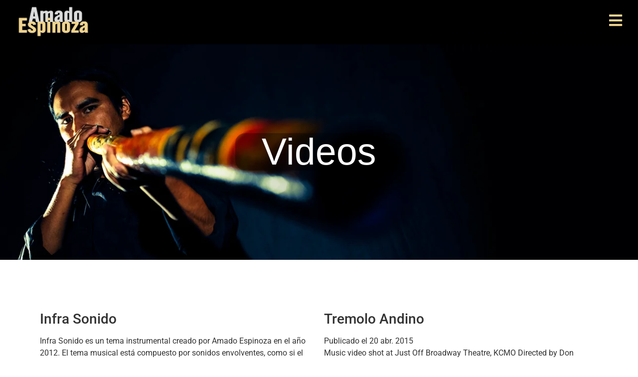

--- FILE ---
content_type: text/html; charset=UTF-8
request_url: https://amadoespinoza.com/videos/
body_size: 20458
content:
<!doctype html><html lang="en-US"><head><meta charset="UTF-8"><meta name="viewport" content="width=device-width, initial-scale=1"><link rel="profile" href="https://gmpg.org/xfn/11"><meta name='robots' content='index, follow, max-image-preview:large, max-snippet:-1, max-video-preview:-1' /> <style>img:is([sizes="auto" i], [sizes^="auto," i]) { contain-intrinsic-size: 3000px 1500px }</style> <!-- This site is optimized with the Yoast SEO plugin v23.9 - https://yoast.com/wordpress/plugins/seo/ --><title>Videos - Amado Espinoza</title><meta name="description" content="Amado Espinoza most exciting music videos are available in this page for you enjoy his music and share it with your friends and family." /><link rel="canonical" href="https://amadoespinoza.com/videos/" /><meta property="og:locale" content="en_US" /><meta property="og:type" content="article" /><meta property="og:title" content="Videos - Amado Espinoza" /><meta property="og:description" content="Amado Espinoza most exciting music videos are available in this page for you enjoy his music and share it with your friends and family." /><meta property="og:url" content="https://amadoespinoza.com/videos/" /><meta property="og:site_name" content="Amado Espinoza" /><meta property="article:modified_time" content="2022-07-31T18:22:13+00:00" /><meta name="twitter:card" content="summary_large_image" /><meta name="twitter:label1" content="Est. reading time" /><meta name="twitter:data1" content="3 minutes" /> <script type="application/ld+json" class="yoast-schema-graph">{"@context":"https://schema.org","@graph":[{"@type":"WebPage","@id":"https://amadoespinoza.com/videos/","url":"https://amadoespinoza.com/videos/","name":"Videos - Amado Espinoza","isPartOf":{"@id":"https://amadoespinoza.com/#website"},"datePublished":"2017-10-20T21:13:14+00:00","dateModified":"2022-07-31T18:22:13+00:00","description":"Amado Espinoza most exciting music videos are available in this page for you enjoy his music and share it with your friends and family.","breadcrumb":{"@id":"https://amadoespinoza.com/videos/#breadcrumb"},"inLanguage":"en-US","potentialAction":[{"@type":"ReadAction","target":["https://amadoespinoza.com/videos/"]}]},{"@type":"BreadcrumbList","@id":"https://amadoespinoza.com/videos/#breadcrumb","itemListElement":[{"@type":"ListItem","position":1,"name":"Home","item":"https://amadoespinoza.com/"},{"@type":"ListItem","position":2,"name":"Videos"}]},{"@type":"WebSite","@id":"https://amadoespinoza.com/#website","url":"https://amadoespinoza.com/","name":"Amado Espinoza","description":"","publisher":{"@id":"https://amadoespinoza.com/#organization"},"potentialAction":[{"@type":"SearchAction","target":{"@type":"EntryPoint","urlTemplate":"https://amadoespinoza.com/?s={search_term_string}"},"query-input":{"@type":"PropertyValueSpecification","valueRequired":true,"valueName":"search_term_string"}}],"inLanguage":"en-US"},{"@type":"Organization","@id":"https://amadoespinoza.com/#organization","name":"Amado Espinoza","url":"https://amadoespinoza.com/","logo":{"@type":"ImageObject","inLanguage":"en-US","@id":"https://amadoespinoza.com/#/schema/logo/image/","url":"https://amadoespinoza.com/wp-content/uploads/2018/01/cropped-Logo-Amado-E-1-FUENTE.gif","contentUrl":"https://amadoespinoza.com/wp-content/uploads/2018/01/cropped-Logo-Amado-E-1-FUENTE.gif","width":879,"height":383,"caption":"Amado Espinoza"},"image":{"@id":"https://amadoespinoza.com/#/schema/logo/image/"}}]}</script> <!-- / Yoast SEO plugin. --><link rel="alternate" type="application/rss+xml" title="Amado Espinoza &raquo; Feed" href="https://amadoespinoza.com/feed/" /><link rel="alternate" type="application/rss+xml" title="Amado Espinoza &raquo; Comments Feed" href="https://amadoespinoza.com/comments/feed/" /><link rel="alternate" type="text/calendar" title="Amado Espinoza &raquo; iCal Feed" href="https://amadoespinoza.com/dsdsds/?ical=1" /><link rel='stylesheet' id='hello-elementor-theme-style-css' href='https://amadoespinoza.com/wp-content/themes/hello-elementor/theme.min.css?ver=3.2.1' media='all' /><link rel='stylesheet' id='elementor-frontend-css' href='https://amadoespinoza.com/wp-content/uploads/elementor/css/custom-frontend.min.css?ver=1768547480' media='all' /><link rel='stylesheet' id='eael-general-css' href='https://amadoespinoza.com/wp-content/plugins/essential-addons-for-elementor-lite/assets/front-end/css/view/general.min.css?ver=6.5.4' media='all' /><link rel='stylesheet' id='eael-2145-css' href='https://amadoespinoza.com/wp-content/uploads/essential-addons-elementor/eael-2145.min.css?ver=1659291733' media='all' /> <style id='global-styles-inline-css'> :root{--wp--preset--aspect-ratio--square: 1;--wp--preset--aspect-ratio--4-3: 4/3;--wp--preset--aspect-ratio--3-4: 3/4;--wp--preset--aspect-ratio--3-2: 3/2;--wp--preset--aspect-ratio--2-3: 2/3;--wp--preset--aspect-ratio--16-9: 16/9;--wp--preset--aspect-ratio--9-16: 9/16;--wp--preset--color--black: #000000;--wp--preset--color--cyan-bluish-gray: #abb8c3;--wp--preset--color--white: #ffffff;--wp--preset--color--pale-pink: #f78da7;--wp--preset--color--vivid-red: #cf2e2e;--wp--preset--color--luminous-vivid-orange: #ff6900;--wp--preset--color--luminous-vivid-amber: #fcb900;--wp--preset--color--light-green-cyan: #7bdcb5;--wp--preset--color--vivid-green-cyan: #00d084;--wp--preset--color--pale-cyan-blue: #8ed1fc;--wp--preset--color--vivid-cyan-blue: #0693e3;--wp--preset--color--vivid-purple: #9b51e0;--wp--preset--gradient--vivid-cyan-blue-to-vivid-purple: linear-gradient(135deg,rgba(6,147,227,1) 0%,rgb(155,81,224) 100%);--wp--preset--gradient--light-green-cyan-to-vivid-green-cyan: linear-gradient(135deg,rgb(122,220,180) 0%,rgb(0,208,130) 100%);--wp--preset--gradient--luminous-vivid-amber-to-luminous-vivid-orange: linear-gradient(135deg,rgba(252,185,0,1) 0%,rgba(255,105,0,1) 100%);--wp--preset--gradient--luminous-vivid-orange-to-vivid-red: linear-gradient(135deg,rgba(255,105,0,1) 0%,rgb(207,46,46) 100%);--wp--preset--gradient--very-light-gray-to-cyan-bluish-gray: linear-gradient(135deg,rgb(238,238,238) 0%,rgb(169,184,195) 100%);--wp--preset--gradient--cool-to-warm-spectrum: linear-gradient(135deg,rgb(74,234,220) 0%,rgb(151,120,209) 20%,rgb(207,42,186) 40%,rgb(238,44,130) 60%,rgb(251,105,98) 80%,rgb(254,248,76) 100%);--wp--preset--gradient--blush-light-purple: linear-gradient(135deg,rgb(255,206,236) 0%,rgb(152,150,240) 100%);--wp--preset--gradient--blush-bordeaux: linear-gradient(135deg,rgb(254,205,165) 0%,rgb(254,45,45) 50%,rgb(107,0,62) 100%);--wp--preset--gradient--luminous-dusk: linear-gradient(135deg,rgb(255,203,112) 0%,rgb(199,81,192) 50%,rgb(65,88,208) 100%);--wp--preset--gradient--pale-ocean: linear-gradient(135deg,rgb(255,245,203) 0%,rgb(182,227,212) 50%,rgb(51,167,181) 100%);--wp--preset--gradient--electric-grass: linear-gradient(135deg,rgb(202,248,128) 0%,rgb(113,206,126) 100%);--wp--preset--gradient--midnight: linear-gradient(135deg,rgb(2,3,129) 0%,rgb(40,116,252) 100%);--wp--preset--font-size--small: 13px;--wp--preset--font-size--medium: 20px;--wp--preset--font-size--large: 36px;--wp--preset--font-size--x-large: 42px;--wp--preset--spacing--20: 0.44rem;--wp--preset--spacing--30: 0.67rem;--wp--preset--spacing--40: 1rem;--wp--preset--spacing--50: 1.5rem;--wp--preset--spacing--60: 2.25rem;--wp--preset--spacing--70: 3.38rem;--wp--preset--spacing--80: 5.06rem;--wp--preset--shadow--natural: 6px 6px 9px rgba(0, 0, 0, 0.2);--wp--preset--shadow--deep: 12px 12px 50px rgba(0, 0, 0, 0.4);--wp--preset--shadow--sharp: 6px 6px 0px rgba(0, 0, 0, 0.2);--wp--preset--shadow--outlined: 6px 6px 0px -3px rgba(255, 255, 255, 1), 6px 6px rgba(0, 0, 0, 1);--wp--preset--shadow--crisp: 6px 6px 0px rgba(0, 0, 0, 1);}:root { --wp--style--global--content-size: 800px;--wp--style--global--wide-size: 1200px; }:where(body) { margin: 0; }.wp-site-blocks > .alignleft { float: left; margin-right: 2em; }.wp-site-blocks > .alignright { float: right; margin-left: 2em; }.wp-site-blocks > .aligncenter { justify-content: center; margin-left: auto; margin-right: auto; }:where(.wp-site-blocks) > * { margin-block-start: 24px; margin-block-end: 0; }:where(.wp-site-blocks) > :first-child { margin-block-start: 0; }:where(.wp-site-blocks) > :last-child { margin-block-end: 0; }:root { --wp--style--block-gap: 24px; }:root :where(.is-layout-flow) > :first-child{margin-block-start: 0;}:root :where(.is-layout-flow) > :last-child{margin-block-end: 0;}:root :where(.is-layout-flow) > *{margin-block-start: 24px;margin-block-end: 0;}:root :where(.is-layout-constrained) > :first-child{margin-block-start: 0;}:root :where(.is-layout-constrained) > :last-child{margin-block-end: 0;}:root :where(.is-layout-constrained) > *{margin-block-start: 24px;margin-block-end: 0;}:root :where(.is-layout-flex){gap: 24px;}:root :where(.is-layout-grid){gap: 24px;}.is-layout-flow > .alignleft{float: left;margin-inline-start: 0;margin-inline-end: 2em;}.is-layout-flow > .alignright{float: right;margin-inline-start: 2em;margin-inline-end: 0;}.is-layout-flow > .aligncenter{margin-left: auto !important;margin-right: auto !important;}.is-layout-constrained > .alignleft{float: left;margin-inline-start: 0;margin-inline-end: 2em;}.is-layout-constrained > .alignright{float: right;margin-inline-start: 2em;margin-inline-end: 0;}.is-layout-constrained > .aligncenter{margin-left: auto !important;margin-right: auto !important;}.is-layout-constrained > :where(:not(.alignleft):not(.alignright):not(.alignfull)){max-width: var(--wp--style--global--content-size);margin-left: auto !important;margin-right: auto !important;}.is-layout-constrained > .alignwide{max-width: var(--wp--style--global--wide-size);}body .is-layout-flex{display: flex;}.is-layout-flex{flex-wrap: wrap;align-items: center;}.is-layout-flex > :is(*, div){margin: 0;}body .is-layout-grid{display: grid;}.is-layout-grid > :is(*, div){margin: 0;}body{padding-top: 0px;padding-right: 0px;padding-bottom: 0px;padding-left: 0px;}a:where(:not(.wp-element-button)){text-decoration: underline;}:root :where(.wp-element-button, .wp-block-button__link){background-color: #32373c;border-width: 0;color: #fff;font-family: inherit;font-size: inherit;line-height: inherit;padding: calc(0.667em + 2px) calc(1.333em + 2px);text-decoration: none;}.has-black-color{color: var(--wp--preset--color--black) !important;}.has-cyan-bluish-gray-color{color: var(--wp--preset--color--cyan-bluish-gray) !important;}.has-white-color{color: var(--wp--preset--color--white) !important;}.has-pale-pink-color{color: var(--wp--preset--color--pale-pink) !important;}.has-vivid-red-color{color: var(--wp--preset--color--vivid-red) !important;}.has-luminous-vivid-orange-color{color: var(--wp--preset--color--luminous-vivid-orange) !important;}.has-luminous-vivid-amber-color{color: var(--wp--preset--color--luminous-vivid-amber) !important;}.has-light-green-cyan-color{color: var(--wp--preset--color--light-green-cyan) !important;}.has-vivid-green-cyan-color{color: var(--wp--preset--color--vivid-green-cyan) !important;}.has-pale-cyan-blue-color{color: var(--wp--preset--color--pale-cyan-blue) !important;}.has-vivid-cyan-blue-color{color: var(--wp--preset--color--vivid-cyan-blue) !important;}.has-vivid-purple-color{color: var(--wp--preset--color--vivid-purple) !important;}.has-black-background-color{background-color: var(--wp--preset--color--black) !important;}.has-cyan-bluish-gray-background-color{background-color: var(--wp--preset--color--cyan-bluish-gray) !important;}.has-white-background-color{background-color: var(--wp--preset--color--white) !important;}.has-pale-pink-background-color{background-color: var(--wp--preset--color--pale-pink) !important;}.has-vivid-red-background-color{background-color: var(--wp--preset--color--vivid-red) !important;}.has-luminous-vivid-orange-background-color{background-color: var(--wp--preset--color--luminous-vivid-orange) !important;}.has-luminous-vivid-amber-background-color{background-color: var(--wp--preset--color--luminous-vivid-amber) !important;}.has-light-green-cyan-background-color{background-color: var(--wp--preset--color--light-green-cyan) !important;}.has-vivid-green-cyan-background-color{background-color: var(--wp--preset--color--vivid-green-cyan) !important;}.has-pale-cyan-blue-background-color{background-color: var(--wp--preset--color--pale-cyan-blue) !important;}.has-vivid-cyan-blue-background-color{background-color: var(--wp--preset--color--vivid-cyan-blue) !important;}.has-vivid-purple-background-color{background-color: var(--wp--preset--color--vivid-purple) !important;}.has-black-border-color{border-color: var(--wp--preset--color--black) !important;}.has-cyan-bluish-gray-border-color{border-color: var(--wp--preset--color--cyan-bluish-gray) !important;}.has-white-border-color{border-color: var(--wp--preset--color--white) !important;}.has-pale-pink-border-color{border-color: var(--wp--preset--color--pale-pink) !important;}.has-vivid-red-border-color{border-color: var(--wp--preset--color--vivid-red) !important;}.has-luminous-vivid-orange-border-color{border-color: var(--wp--preset--color--luminous-vivid-orange) !important;}.has-luminous-vivid-amber-border-color{border-color: var(--wp--preset--color--luminous-vivid-amber) !important;}.has-light-green-cyan-border-color{border-color: var(--wp--preset--color--light-green-cyan) !important;}.has-vivid-green-cyan-border-color{border-color: var(--wp--preset--color--vivid-green-cyan) !important;}.has-pale-cyan-blue-border-color{border-color: var(--wp--preset--color--pale-cyan-blue) !important;}.has-vivid-cyan-blue-border-color{border-color: var(--wp--preset--color--vivid-cyan-blue) !important;}.has-vivid-purple-border-color{border-color: var(--wp--preset--color--vivid-purple) !important;}.has-vivid-cyan-blue-to-vivid-purple-gradient-background{background: var(--wp--preset--gradient--vivid-cyan-blue-to-vivid-purple) !important;}.has-light-green-cyan-to-vivid-green-cyan-gradient-background{background: var(--wp--preset--gradient--light-green-cyan-to-vivid-green-cyan) !important;}.has-luminous-vivid-amber-to-luminous-vivid-orange-gradient-background{background: var(--wp--preset--gradient--luminous-vivid-amber-to-luminous-vivid-orange) !important;}.has-luminous-vivid-orange-to-vivid-red-gradient-background{background: var(--wp--preset--gradient--luminous-vivid-orange-to-vivid-red) !important;}.has-very-light-gray-to-cyan-bluish-gray-gradient-background{background: var(--wp--preset--gradient--very-light-gray-to-cyan-bluish-gray) !important;}.has-cool-to-warm-spectrum-gradient-background{background: var(--wp--preset--gradient--cool-to-warm-spectrum) !important;}.has-blush-light-purple-gradient-background{background: var(--wp--preset--gradient--blush-light-purple) !important;}.has-blush-bordeaux-gradient-background{background: var(--wp--preset--gradient--blush-bordeaux) !important;}.has-luminous-dusk-gradient-background{background: var(--wp--preset--gradient--luminous-dusk) !important;}.has-pale-ocean-gradient-background{background: var(--wp--preset--gradient--pale-ocean) !important;}.has-electric-grass-gradient-background{background: var(--wp--preset--gradient--electric-grass) !important;}.has-midnight-gradient-background{background: var(--wp--preset--gradient--midnight) !important;}.has-small-font-size{font-size: var(--wp--preset--font-size--small) !important;}.has-medium-font-size{font-size: var(--wp--preset--font-size--medium) !important;}.has-large-font-size{font-size: var(--wp--preset--font-size--large) !important;}.has-x-large-font-size{font-size: var(--wp--preset--font-size--x-large) !important;}
:root :where(.wp-block-pullquote){font-size: 1.5em;line-height: 1.6;} </style><link rel='stylesheet' id='tribe-events-v2-single-skeleton-css' href='https://amadoespinoza.com/wp-content/plugins/the-events-calendar/build/css/tribe-events-v2-single-skeleton.min.css?ver=6.15.13.1' media='all' /><link rel='stylesheet' id='tribe-events-v2-single-skeleton-full-css' href='https://amadoespinoza.com/wp-content/plugins/the-events-calendar/build/css/tribe-events-v2-single-skeleton-full.min.css?ver=6.15.13.1' media='all' /><link rel='stylesheet' id='tec-events-elementor-widgets-base-styles-css' href='https://amadoespinoza.com/wp-content/plugins/the-events-calendar/build/css/integrations/plugins/elementor/widgets/tec-events-elementor-widgets-base-styles.min.css?ver=6.15.13.1' media='all' /><link rel='stylesheet' id='hello-elementor-css' href='https://amadoespinoza.com/wp-content/themes/hello-elementor/style.min.css?ver=3.2.1' media='all' /><link rel='stylesheet' id='hello-elementor-header-footer-css' href='https://amadoespinoza.com/wp-content/themes/hello-elementor/header-footer.min.css?ver=3.2.1' media='all' /><link rel='stylesheet' id='elementor-post-12-css' href='https://amadoespinoza.com/wp-content/uploads/elementor/css/post-12.css?ver=1768547480' media='all' /><link rel='stylesheet' id='elementor-icons-css' href='https://amadoespinoza.com/wp-content/plugins/elementor/assets/lib/eicons/css/elementor-icons.min.css?ver=5.44.0' media='all' /> <style id='elementor-icons-inline-css'> .elementor-add-new-section .elementor-add-templately-promo-button{
 background-color: #5d4fff !important;
 background-image: url(https://amadoespinoza.com/wp-content/plugins/essential-addons-for-elementor-lite/assets/admin/images/templately/logo-icon.svg);
 background-repeat: no-repeat;
 background-position: center center;
 position: relative;
 } 
 .elementor-add-new-section .elementor-add-templately-promo-button > i{
 height: 12px;
 } 
 body .elementor-add-new-section .elementor-add-section-area-button {
 margin-left: 0;
 }
 .elementor-add-new-section .elementor-add-templately-promo-button{
 background-color: #5d4fff !important;
 background-image: url(https://amadoespinoza.com/wp-content/plugins/essential-addons-for-elementor-lite/assets/admin/images/templately/logo-icon.svg);
 background-repeat: no-repeat;
 background-position: center center;
 position: relative;
 } 
 .elementor-add-new-section .elementor-add-templately-promo-button > i{
 height: 12px;
 } 
 body .elementor-add-new-section .elementor-add-section-area-button {
 margin-left: 0;
 } </style><link rel='stylesheet' id='elementor-pro-css' href='https://amadoespinoza.com/wp-content/uploads/elementor/css/custom-pro-frontend.min.css?ver=1768547480' media='all' /><link rel='stylesheet' id='widget-heading-css' href='https://amadoespinoza.com/wp-content/plugins/elementor/assets/css/widget-heading.min.css?ver=3.33.4' media='all' /><link rel='stylesheet' id='widget-video-css' href='https://amadoespinoza.com/wp-content/plugins/elementor/assets/css/widget-video.min.css?ver=3.33.4' media='all' /><link rel='stylesheet' id='elementor-post-148-css' href='https://amadoespinoza.com/wp-content/uploads/elementor/css/post-148.css?ver=1768547817' media='all' /><link rel='stylesheet' id='elementor-post-1881-css' href='https://amadoespinoza.com/wp-content/uploads/elementor/css/post-1881.css?ver=1768547481' media='all' /><link rel='stylesheet' id='elementor-post-1906-css' href='https://amadoespinoza.com/wp-content/uploads/elementor/css/post-1906.css?ver=1768547481' media='all' /><link rel='stylesheet' id='elementor-post-2145-css' href='https://amadoespinoza.com/wp-content/uploads/elementor/css/post-2145.css?ver=1768547481' media='all' /><link rel='stylesheet' id='elementor-gf-local-roboto-css' href='https://amadoespinoza.com/wp-content/uploads/elementor/google-fonts/css/elementor-gf-local-roboto.min.css?ver=1750379169' media='all' /><link rel='stylesheet' id='elementor-gf-local-robotoslab-css' href='https://amadoespinoza.com/wp-content/uploads/elementor/google-fonts/css/elementor-gf-local-robotoslab.min.css?ver=1750379172' media='all' /><link rel='stylesheet' id='elementor-gf-local-firasans-css' href='https://amadoespinoza.com/wp-content/uploads/elementor/google-fonts/css/elementor-gf-local-firasans.min.css?ver=1750379178' media='all' /><link rel='stylesheet' id='elementor-icons-shared-0-css' href='https://amadoespinoza.com/wp-content/plugins/elementor/assets/lib/font-awesome/css/fontawesome.min.css?ver=5.15.3' media='all' /><link rel='stylesheet' id='elementor-icons-fa-solid-css' href='https://amadoespinoza.com/wp-content/plugins/elementor/assets/lib/font-awesome/css/solid.min.css?ver=5.15.3' media='all' /><link rel='stylesheet' id='elementor-icons-fa-brands-css' href='https://amadoespinoza.com/wp-content/plugins/elementor/assets/lib/font-awesome/css/brands.min.css?ver=5.15.3' media='all' /> <script src="https://amadoespinoza.com/wp-includes/js/jquery/jquery.min.js?ver=3.7.1" id="jquery-core-js"></script> <script src="https://amadoespinoza.com/wp-includes/js/jquery/jquery-migrate.min.js?ver=3.4.1" id="jquery-migrate-js"></script><link rel="https://api.w.org/" href="https://amadoespinoza.com/wp-json/" /><link rel="alternate" title="JSON" type="application/json" href="https://amadoespinoza.com/wp-json/wp/v2/pages/148" /><link rel="EditURI" type="application/rsd+xml" title="RSD" href="https://amadoespinoza.com/xmlrpc.php?rsd" /><link rel='shortlink' href='https://amadoespinoza.com/?p=148' /><link rel="alternate" title="oEmbed (JSON)" type="application/json+oembed" href="https://amadoespinoza.com/wp-json/oembed/1.0/embed?url=https%3A%2F%2Famadoespinoza.com%2Fvideos%2F" /><link rel="alternate" title="oEmbed (XML)" type="text/xml+oembed" href="https://amadoespinoza.com/wp-json/oembed/1.0/embed?url=https%3A%2F%2Famadoespinoza.com%2Fvideos%2F&#038;format=xml" /><meta name="tec-api-version" content="v1"><meta name="tec-api-origin" content="https://amadoespinoza.com"><link rel="alternate" href="https://amadoespinoza.com/wp-json/tribe/events/v1/" /><meta name="generator" content="Elementor 3.33.4; features: additional_custom_breakpoints; settings: css_print_method-external, google_font-enabled, font_display-auto"> <style> .e-con.e-parent:nth-of-type(n+4):not(.e-lazyloaded):not(.e-no-lazyload),
 .e-con.e-parent:nth-of-type(n+4):not(.e-lazyloaded):not(.e-no-lazyload) * {
 background-image: none !important;
 }
 @media screen and (max-height: 1024px) {
 .e-con.e-parent:nth-of-type(n+3):not(.e-lazyloaded):not(.e-no-lazyload),
 .e-con.e-parent:nth-of-type(n+3):not(.e-lazyloaded):not(.e-no-lazyload) * {
 background-image: none !important;
 }
 }
 @media screen and (max-height: 640px) {
 .e-con.e-parent:nth-of-type(n+2):not(.e-lazyloaded):not(.e-no-lazyload),
 .e-con.e-parent:nth-of-type(n+2):not(.e-lazyloaded):not(.e-no-lazyload) * {
 background-image: none !important;
 }
 } </style><link rel="icon" href="https://amadoespinoza.com/wp-content/uploads/2018/03/cropped-Logo-instrumentos-1-100x100.jpg" sizes="32x32" /><link rel="icon" href="https://amadoespinoza.com/wp-content/uploads/2018/03/cropped-Logo-instrumentos-1-300x300.jpg" sizes="192x192" /><link rel="apple-touch-icon" href="https://amadoespinoza.com/wp-content/uploads/2018/03/cropped-Logo-instrumentos-1-300x300.jpg" /><meta name="msapplication-TileImage" content="https://amadoespinoza.com/wp-content/uploads/2018/03/cropped-Logo-instrumentos-1-300x300.jpg" /> <style id="wp-custom-css"> @media(min-width:1024px){
.elementor-sub-item{
 padding:13px 0px 13px 0px;
 justify-content:flex-start !important;
}
}
.elementor-location-footer {
 position:fixed !important;
 bottom:0;
 left:0;
 z-index:0;
 width:100%;
}
#content{
 top:0;
 position:relative;
 z-index:1 !important;
 background-color:white;
}
.elementor-location-header{
 top:0;
 position:relative;
 z-index:3 !important;
} </style></head><body class="page-template-default page page-id-148 wp-custom-logo wp-embed-responsive tribe-no-js elementor-default elementor-kit-12 elementor-page elementor-page-148"> <a class="skip-link screen-reader-text" href="#content">Skip to content</a><div data-elementor-type="header" data-elementor-id="1881" class="elementor elementor-1881 elementor-location-header"><div class="elementor-section-wrap"><section class="elementor-section elementor-top-section elementor-element elementor-element-0967996 elementor-section-full_width elementor-section-height-default elementor-section-height-default" data-id="0967996" data-element_type="section" data-settings="{&quot;background_background&quot;:&quot;classic&quot;}"><div class="elementor-container elementor-column-gap-default"><div class="elementor-column elementor-col-33 elementor-top-column elementor-element elementor-element-1074e29" data-id="1074e29" data-element_type="column"><div class="elementor-widget-wrap elementor-element-populated"><div class="elementor-element elementor-element-2a19a4d elementor-widget elementor-widget-image" data-id="2a19a4d" data-element_type="widget" data-widget_type="image.default"><div class="elementor-widget-container"> <a href="https://amadoespinoza.com"> <img width="330" height="145" src="https://amadoespinoza.com/wp-content/uploads/2017/10/amadoespinozaenter.jpg" class="attachment-full size-full wp-image-152" alt="" srcset="https://amadoespinoza.com/wp-content/uploads/2017/10/amadoespinozaenter.jpg 330w, https://amadoespinoza.com/wp-content/uploads/2017/10/amadoespinozaenter-300x132.jpg 300w" sizes="(max-width: 330px) 100vw, 330px" /> </a></div></div></div></div><div class="elementor-column elementor-col-33 elementor-top-column elementor-element elementor-element-fe5be5c" data-id="fe5be5c" data-element_type="column"><div class="elementor-widget-wrap elementor-element-populated"><div class="elementor-element elementor-element-985fc98 elementor-nav-menu__align-right elementor-hidden-tablet elementor-hidden-mobile elementor-hidden-laptop elementor-nav-menu--dropdown-tablet elementor-nav-menu__text-align-aside elementor-nav-menu--toggle elementor-nav-menu--burger elementor-widget elementor-widget-nav-menu" data-id="985fc98" data-element_type="widget" data-settings="{&quot;layout&quot;:&quot;horizontal&quot;,&quot;submenu_icon&quot;:{&quot;value&quot;:&quot;&lt;i class=\&quot;fas fa-caret-down\&quot;&gt;&lt;\/i&gt;&quot;,&quot;library&quot;:&quot;fa-solid&quot;},&quot;toggle&quot;:&quot;burger&quot;}" data-widget_type="nav-menu.default"><div class="elementor-widget-container"><nav migration_allowed="1" migrated="0" role="navigation" class="elementor-nav-menu--main elementor-nav-menu__container elementor-nav-menu--layout-horizontal e--pointer-none"><ul id="menu-1-985fc98" class="elementor-nav-menu"><li class="menu-item menu-item-type-post_type menu-item-object-page menu-item-home menu-item-1749"><a href="https://amadoespinoza.com/" class="elementor-item">Home</a></li><li class="menu-item menu-item-type-post_type menu-item-object-page menu-item-1751"><a href="https://amadoespinoza.com/biography/" class="elementor-item">Biography</a></li><li class="menu-item menu-item-type-post_type menu-item-object-page menu-item-1649"><a href="https://amadoespinoza.com/discography/" class="elementor-item">Discography</a></li><li class="menu-item menu-item-type-custom menu-item-object-custom menu-item-1636"><a target="_blank" href="https://www.etsy.com/es/shop/AEInstruments" class="elementor-item">Instruments</a></li><li class="menu-item menu-item-type-post_type menu-item-object-page menu-item-1753"><a href="https://amadoespinoza.com/concerts/" class="elementor-item">Concerts</a></li><li class="menu-item menu-item-type-post_type menu-item-object-page menu-item-1750"><a href="https://amadoespinoza.com/contact/" class="elementor-item">Contact</a></li><li class="menu-item menu-item-type-custom menu-item-object-custom menu-item-has-children menu-item-1632"><a href="#Media" class="elementor-item elementor-item-anchor">Media</a><ul class="sub-menu elementor-nav-menu--dropdown"><li class="menu-item menu-item-type-post_type menu-item-object-page menu-item-1759"><a href="https://amadoespinoza.com/professional-resume/" class="elementor-sub-item">Resume</a></li><li class="menu-item menu-item-type-post_type menu-item-object-page menu-item-1763"><a href="https://amadoespinoza.com/articles/" class="elementor-sub-item">Articles</a></li><li class="menu-item menu-item-type-post_type menu-item-object-page menu-item-1752"><a href="https://amadoespinoza.com/photos/" class="elementor-sub-item">Photos</a></li></ul></li><li class="menu-item menu-item-type-post_type menu-item-object-page current-menu-item page_item page-item-148 current_page_item menu-item-1755"><a href="https://amadoespinoza.com/videos/" aria-current="page" class="elementor-item elementor-item-active">Videos</a></li><li class="menu-item menu-item-type-post_type menu-item-object-page menu-item-1754"><a href="https://amadoespinoza.com/workshops/" class="elementor-item">Workshops</a></li><li class="menu-item menu-item-type-custom menu-item-object-custom menu-item-1650"><a href="/donation/" class="elementor-item">Donate</a></li></ul></nav><div class="elementor-menu-toggle" role="button" tabindex="0" aria-label="Menu Toggle" aria-expanded="false"> <i aria-hidden="true" role="presentation" class="elementor-menu-toggle__icon--open eicon-menu-bar"></i><i aria-hidden="true" role="presentation" class="elementor-menu-toggle__icon--close eicon-close"></i> <span class="elementor-screen-only">Menu</span></div><nav class="elementor-nav-menu--dropdown elementor-nav-menu__container" role="navigation" aria-hidden="true"><ul id="menu-2-985fc98" class="elementor-nav-menu"><li class="menu-item menu-item-type-post_type menu-item-object-page menu-item-home menu-item-1749"><a href="https://amadoespinoza.com/" class="elementor-item" tabindex="-1">Home</a></li><li class="menu-item menu-item-type-post_type menu-item-object-page menu-item-1751"><a href="https://amadoespinoza.com/biography/" class="elementor-item" tabindex="-1">Biography</a></li><li class="menu-item menu-item-type-post_type menu-item-object-page menu-item-1649"><a href="https://amadoespinoza.com/discography/" class="elementor-item" tabindex="-1">Discography</a></li><li class="menu-item menu-item-type-custom menu-item-object-custom menu-item-1636"><a target="_blank" href="https://www.etsy.com/es/shop/AEInstruments" class="elementor-item" tabindex="-1">Instruments</a></li><li class="menu-item menu-item-type-post_type menu-item-object-page menu-item-1753"><a href="https://amadoespinoza.com/concerts/" class="elementor-item" tabindex="-1">Concerts</a></li><li class="menu-item menu-item-type-post_type menu-item-object-page menu-item-1750"><a href="https://amadoespinoza.com/contact/" class="elementor-item" tabindex="-1">Contact</a></li><li class="menu-item menu-item-type-custom menu-item-object-custom menu-item-has-children menu-item-1632"><a href="#Media" class="elementor-item elementor-item-anchor" tabindex="-1">Media</a><ul class="sub-menu elementor-nav-menu--dropdown"><li class="menu-item menu-item-type-post_type menu-item-object-page menu-item-1759"><a href="https://amadoespinoza.com/professional-resume/" class="elementor-sub-item" tabindex="-1">Resume</a></li><li class="menu-item menu-item-type-post_type menu-item-object-page menu-item-1763"><a href="https://amadoespinoza.com/articles/" class="elementor-sub-item" tabindex="-1">Articles</a></li><li class="menu-item menu-item-type-post_type menu-item-object-page menu-item-1752"><a href="https://amadoespinoza.com/photos/" class="elementor-sub-item" tabindex="-1">Photos</a></li></ul></li><li class="menu-item menu-item-type-post_type menu-item-object-page current-menu-item page_item page-item-148 current_page_item menu-item-1755"><a href="https://amadoespinoza.com/videos/" aria-current="page" class="elementor-item elementor-item-active" tabindex="-1">Videos</a></li><li class="menu-item menu-item-type-post_type menu-item-object-page menu-item-1754"><a href="https://amadoespinoza.com/workshops/" class="elementor-item" tabindex="-1">Workshops</a></li><li class="menu-item menu-item-type-custom menu-item-object-custom menu-item-1650"><a href="/donation/" class="elementor-item" tabindex="-1">Donate</a></li></ul></nav></div></div><div class="elementor-element elementor-element-9e9f6d5 elementor-hidden-desktop elementor-hidden-laptop elementor-view-default elementor-widget elementor-widget-icon" data-id="9e9f6d5" data-element_type="widget" id="mobbar" data-widget_type="icon.default"><div class="elementor-widget-container"><div class="elementor-icon-wrapper"> <a class="elementor-icon" href="#"> <i aria-hidden="true" class="fas fa-bars"></i> </a></div></div></div></div></div><div class="elementor-column elementor-col-33 elementor-top-column elementor-element elementor-element-3b42631" data-id="3b42631" data-element_type="column"><div class="elementor-widget-wrap elementor-element-populated"><div class="elementor-element elementor-element-a3be6b6 elementor-nav-menu__align-right elementor-hidden-tablet elementor-hidden-mobile elementor-nav-menu--dropdown-none elementor-hidden-laptop elementor-widget elementor-widget-nav-menu" data-id="a3be6b6" data-element_type="widget" data-settings="{&quot;layout&quot;:&quot;horizontal&quot;,&quot;submenu_icon&quot;:{&quot;value&quot;:&quot;&lt;i class=\&quot;fas fa-caret-down\&quot;&gt;&lt;\/i&gt;&quot;,&quot;library&quot;:&quot;fa-solid&quot;}}" data-widget_type="nav-menu.default"><div class="elementor-widget-container"><nav migration_allowed="1" migrated="0" role="navigation" class="elementor-nav-menu--main elementor-nav-menu__container elementor-nav-menu--layout-horizontal e--pointer-none"><ul id="menu-1-a3be6b6" class="elementor-nav-menu"><li class="menu-item menu-item-type-custom menu-item-object-custom menu-item-has-children menu-item-2188"><a href="#" class="elementor-item elementor-item-anchor">Language / Idioma</a><ul class="sub-menu elementor-nav-menu--dropdown"><li class="menu-item menu-item-type-custom menu-item-object-custom menu-item-1522"><a href="/es/home" class="elementor-sub-item">Español</a></li><li class="menu-item menu-item-type-custom menu-item-object-custom menu-item-1523"><a href="/" class="elementor-sub-item">English</a></li></ul></li></ul></nav><div class="elementor-menu-toggle" role="button" tabindex="0" aria-label="Menu Toggle" aria-expanded="false"> <i aria-hidden="true" role="presentation" class="elementor-menu-toggle__icon--open eicon-menu-bar"></i><i aria-hidden="true" role="presentation" class="elementor-menu-toggle__icon--close eicon-close"></i> <span class="elementor-screen-only">Menu</span></div><nav class="elementor-nav-menu--dropdown elementor-nav-menu__container" role="navigation" aria-hidden="true"><ul id="menu-2-a3be6b6" class="elementor-nav-menu"><li class="menu-item menu-item-type-custom menu-item-object-custom menu-item-has-children menu-item-2188"><a href="#" class="elementor-item elementor-item-anchor" tabindex="-1">Language / Idioma</a><ul class="sub-menu elementor-nav-menu--dropdown"><li class="menu-item menu-item-type-custom menu-item-object-custom menu-item-1522"><a href="/es/home" class="elementor-sub-item" tabindex="-1">Español</a></li><li class="menu-item menu-item-type-custom menu-item-object-custom menu-item-1523"><a href="/" class="elementor-sub-item" tabindex="-1">English</a></li></ul></li></ul></nav></div></div><div class="elementor-element elementor-element-085ee55 elementor-hidden-desktop elementor-hidden-tablet elementor-hidden-mobile elementor-view-default elementor-widget elementor-widget-icon" data-id="085ee55" data-element_type="widget" id="mobbar" data-widget_type="icon.default"><div class="elementor-widget-container"><div class="elementor-icon-wrapper"> <a class="elementor-icon" href="#"> <i aria-hidden="true" class="fas fa-bars"></i> </a></div></div></div></div></div></div></section></div></div><main id="content" class="site-main post-148 page type-page status-publish hentry"><div class="page-content"><div data-elementor-type="wp-page" data-elementor-id="148" class="elementor elementor-148"><section class="elementor-section elementor-top-section elementor-element elementor-element-d3a11d2 elementor-section-height-min-height elementor-section-boxed elementor-section-height-default elementor-section-items-middle" data-id="d3a11d2" data-element_type="section" data-settings="{&quot;background_background&quot;:&quot;classic&quot;}"><div class="elementor-container elementor-column-gap-default"><div class="elementor-column elementor-col-100 elementor-top-column elementor-element elementor-element-402779c" data-id="402779c" data-element_type="column"><div class="elementor-widget-wrap elementor-element-populated"><div class="elementor-element elementor-element-b556904 elementor-widget__width-initial elementor-widget elementor-widget-heading" data-id="b556904" data-element_type="widget" data-widget_type="heading.default"><div class="elementor-widget-container"><h1 class="elementor-heading-title elementor-size-default">Videos</h1></div></div></div></div></div></section><section class="elementor-section elementor-top-section elementor-element elementor-element-c029f5e elementor-section-boxed elementor-section-height-default elementor-section-height-default" data-id="c029f5e" data-element_type="section"><div class="elementor-container elementor-column-gap-default"><div class="elementor-column elementor-col-50 elementor-top-column elementor-element elementor-element-cebbf41" data-id="cebbf41" data-element_type="column"><div class="elementor-widget-wrap elementor-element-populated"><div class="elementor-element elementor-element-20b1bca elementor-widget elementor-widget-video" data-id="20b1bca" data-element_type="widget" data-settings="{&quot;youtube_url&quot;:&quot;https:\/\/youtu.be\/8vagouwIhew&quot;,&quot;video_type&quot;:&quot;youtube&quot;,&quot;controls&quot;:&quot;yes&quot;}" data-widget_type="video.default"><div class="elementor-widget-container"><div class="elementor-wrapper elementor-open-inline"><div class="elementor-video"></div></div></div></div><div class="elementor-element elementor-element-2d835e6 elementor-widget elementor-widget-text-editor" data-id="2d835e6" data-element_type="widget" data-widget_type="text-editor.default"><div class="elementor-widget-container"><h3>Infra Sonido</h3><p>Infra Sonido es un tema instrumental creado por Amado Espinoza en el año 2012. El tema musical está compuesto por sonidos envolventes, como si el sonido viniera de otro planeta. El autor Amado Espinoza toca simultáneamente varios instrumentos como el derbaque, didgeridoo la batería étnica y otros instrumentos acompañantes.</p></div></div></div></div><div class="elementor-column elementor-col-50 elementor-top-column elementor-element elementor-element-196a613" data-id="196a613" data-element_type="column"><div class="elementor-widget-wrap elementor-element-populated"><div class="elementor-element elementor-element-595d384 elementor-widget elementor-widget-video" data-id="595d384" data-element_type="widget" data-settings="{&quot;youtube_url&quot;:&quot;https:\/\/youtu.be\/OmSuxfeF3tM&quot;,&quot;video_type&quot;:&quot;youtube&quot;,&quot;controls&quot;:&quot;yes&quot;}" data-widget_type="video.default"><div class="elementor-widget-container"><div class="elementor-wrapper elementor-open-inline"><div class="elementor-video"></div></div></div></div><div class="elementor-element elementor-element-bba1adf elementor-widget elementor-widget-text-editor" data-id="bba1adf" data-element_type="widget" data-widget_type="text-editor.default"><div class="elementor-widget-container"><h3>Tremolo Andino</h3><p>Publicado el 20 abr. 2015<br />Music video shot at Just Off Broadway Theatre, KCMO Directed by Don Maxwell Composed by Amado Espinoza (charango) Johnny Hamil – Bass Andres Ramirez – Percussion April, 2015</p></div></div></div></div></div></section><section class="elementor-section elementor-top-section elementor-element elementor-element-e26147c elementor-section-boxed elementor-section-height-default elementor-section-height-default" data-id="e26147c" data-element_type="section"><div class="elementor-container elementor-column-gap-default"><div class="elementor-column elementor-col-50 elementor-top-column elementor-element elementor-element-3ad3bac" data-id="3ad3bac" data-element_type="column"><div class="elementor-widget-wrap elementor-element-populated"><div class="elementor-element elementor-element-9930c88 elementor-widget elementor-widget-video" data-id="9930c88" data-element_type="widget" data-settings="{&quot;youtube_url&quot;:&quot;https:\/\/youtu.be\/OveF4UE-gMw&quot;,&quot;video_type&quot;:&quot;youtube&quot;,&quot;controls&quot;:&quot;yes&quot;}" data-widget_type="video.default"><div class="elementor-widget-container"><div class="elementor-wrapper elementor-open-inline"><div class="elementor-video"></div></div></div></div><div class="elementor-element elementor-element-e206f68 elementor-widget elementor-widget-text-editor" data-id="e206f68" data-element_type="widget" data-widget_type="text-editor.default"><div class="elementor-widget-container"><h3>Official Showcase – Folk Alliance</h3><p>Publicado el 10 ago. 2015<br />Official Showcase – Amado Espinoza Folk Alliance International 2015 Musicians: Karen Lisondra – Drums and Zills Ariel Bugosen – Guitar and Bass Video: Don Maxwell</p></div></div></div></div><div class="elementor-column elementor-col-50 elementor-top-column elementor-element elementor-element-cf31b96" data-id="cf31b96" data-element_type="column"><div class="elementor-widget-wrap elementor-element-populated"><div class="elementor-element elementor-element-843bd15 elementor-widget elementor-widget-video" data-id="843bd15" data-element_type="widget" data-settings="{&quot;youtube_url&quot;:&quot;https:\/\/youtu.be\/DgcWuc7x7Ns&quot;,&quot;video_type&quot;:&quot;youtube&quot;,&quot;controls&quot;:&quot;yes&quot;}" data-widget_type="video.default"><div class="elementor-widget-container"><div class="elementor-wrapper elementor-open-inline"><div class="elementor-video"></div></div></div></div><div class="elementor-element elementor-element-3b81a2e elementor-widget elementor-widget-text-editor" data-id="3b81a2e" data-element_type="widget" data-widget_type="text-editor.default"><div class="elementor-widget-container"><h3>TEDxKC opening performance</h3><p>Amado Espinoza (Bolivia) respects his folk traditions of the Andes Mountains, while creating compositions that are sincere to his musical-wanderlust personality, demonstrating mastery of over 40 instruments, including the Bolivian charango, the Egyptian doumbek, and native flutes from all over the world. Amado also guides sound meditations, recycled instrument workshops, and is a respected instrument maker in South America and beyond.</p></div></div></div></div></div></section><section class="elementor-section elementor-top-section elementor-element elementor-element-3b31ae1 elementor-section-boxed elementor-section-height-default elementor-section-height-default" data-id="3b31ae1" data-element_type="section"><div class="elementor-container elementor-column-gap-default"><div class="elementor-column elementor-col-50 elementor-top-column elementor-element elementor-element-f50ed78" data-id="f50ed78" data-element_type="column"><div class="elementor-widget-wrap elementor-element-populated"><div class="elementor-element elementor-element-8e0fde8 elementor-widget elementor-widget-video" data-id="8e0fde8" data-element_type="widget" data-settings="{&quot;youtube_url&quot;:&quot;https:\/\/youtu.be\/IFuk8fOjP1E&quot;,&quot;video_type&quot;:&quot;youtube&quot;,&quot;controls&quot;:&quot;yes&quot;}" data-widget_type="video.default"><div class="elementor-widget-container"><div class="elementor-wrapper elementor-open-inline"><div class="elementor-video"></div></div></div></div><div class="elementor-element elementor-element-6bcd9be elementor-widget elementor-widget-text-editor" data-id="6bcd9be" data-element_type="widget" data-widget_type="text-editor.default"><div class="elementor-widget-container"><h3>Andean Flutes</h3><p>Concierto como solista en el Simón I. Patiño, el 12 de Julio del 2012. Cochabamba – Bolivia Tarqueada con 3 instrumementos al mismo tiempo: Bombo, redoblante y tarkas</p></div></div></div></div><div class="elementor-column elementor-col-50 elementor-top-column elementor-element elementor-element-b8b9fc0" data-id="b8b9fc0" data-element_type="column"><div class="elementor-widget-wrap elementor-element-populated"><div class="elementor-element elementor-element-fb0cb45 elementor-widget elementor-widget-video" data-id="fb0cb45" data-element_type="widget" data-settings="{&quot;youtube_url&quot;:&quot;https:\/\/youtu.be\/l-vmS-FXL1Y&quot;,&quot;video_type&quot;:&quot;youtube&quot;,&quot;controls&quot;:&quot;yes&quot;}" data-widget_type="video.default"><div class="elementor-widget-container"><div class="elementor-wrapper elementor-open-inline"><div class="elementor-video"></div></div></div></div><div class="elementor-element elementor-element-968beba elementor-widget elementor-widget-text-editor" data-id="968beba" data-element_type="widget" data-widget_type="text-editor.default"><div class="elementor-widget-container"><h3>Demostration of Instruments</h3><p>Recorded at the Just Off Broadway Theatre´s Gathering of Traditions featuring Amado Espinoza in Kansas City, MO. Using Boss R-C300 Loop Station Filmed by Don Maxwell.</p></div></div></div></div></div></section><section class="elementor-section elementor-top-section elementor-element elementor-element-a11317c elementor-section-boxed elementor-section-height-default elementor-section-height-default" data-id="a11317c" data-element_type="section"><div class="elementor-container elementor-column-gap-default"><div class="elementor-column elementor-col-50 elementor-top-column elementor-element elementor-element-14395cc" data-id="14395cc" data-element_type="column"><div class="elementor-widget-wrap elementor-element-populated"><div class="elementor-element elementor-element-4703f3e elementor-widget elementor-widget-video" data-id="4703f3e" data-element_type="widget" data-settings="{&quot;youtube_url&quot;:&quot;https:\/\/youtu.be\/_XmJYfQYwaU&quot;,&quot;video_type&quot;:&quot;youtube&quot;,&quot;controls&quot;:&quot;yes&quot;}" data-widget_type="video.default"><div class="elementor-widget-container"><div class="elementor-wrapper elementor-open-inline"><div class="elementor-video"></div></div></div></div><div class="elementor-element elementor-element-3be86ad elementor-widget elementor-widget-text-editor" data-id="3be86ad" data-element_type="widget" data-widget_type="text-editor.default"><div class="elementor-widget-container"><h3>Orpheus ‘ Dreams – Amado Espinoza</h3><p>Composition by Amado Espinoza Instruments: Hand Pan and Didgeridoo</p></div></div></div></div><div class="elementor-column elementor-col-50 elementor-top-column elementor-element elementor-element-ac2837a" data-id="ac2837a" data-element_type="column"><div class="elementor-widget-wrap elementor-element-populated"><div class="elementor-element elementor-element-9a4ac21 elementor-widget elementor-widget-video" data-id="9a4ac21" data-element_type="widget" data-settings="{&quot;youtube_url&quot;:&quot;https:\/\/youtu.be\/TvBwzSeIivg&quot;,&quot;video_type&quot;:&quot;youtube&quot;,&quot;controls&quot;:&quot;yes&quot;}" data-widget_type="video.default"><div class="elementor-widget-container"><div class="elementor-wrapper elementor-open-inline"><div class="elementor-video"></div></div></div></div><div class="elementor-element elementor-element-c83299f elementor-widget elementor-widget-text-editor" data-id="c83299f" data-element_type="widget" data-widget_type="text-editor.default"><div class="elementor-widget-container"><h3>Sacha – Ensemble Ibérica (featuring Amado Espinoza)</h3><p>From the concert Indigeno. Friday September 16, 2016 Musical Theater Heritage, Kansas City, MO. Amado Espinoza – flutes Beau Bledsoe – charango Michael McClintock – guitars Jordan Shipley – guitars Andres Ramirez – percussion Brandon Draper – percussion.</p></div></div></div></div></div></section><section class="elementor-section elementor-top-section elementor-element elementor-element-b072d21 elementor-section-boxed elementor-section-height-default elementor-section-height-default" data-id="b072d21" data-element_type="section"><div class="elementor-container elementor-column-gap-default"><div class="elementor-column elementor-col-50 elementor-top-column elementor-element elementor-element-60a6174" data-id="60a6174" data-element_type="column"><div class="elementor-widget-wrap elementor-element-populated"><div class="elementor-element elementor-element-08ac15b elementor-widget elementor-widget-video" data-id="08ac15b" data-element_type="widget" data-settings="{&quot;youtube_url&quot;:&quot;https:\/\/youtu.be\/mz91RWn_tTg&quot;,&quot;video_type&quot;:&quot;youtube&quot;,&quot;controls&quot;:&quot;yes&quot;}" data-widget_type="video.default"><div class="elementor-widget-container"><div class="elementor-wrapper elementor-open-inline"><div class="elementor-video"></div></div></div></div><div class="elementor-element elementor-element-4ca42c4 elementor-widget elementor-widget-text-editor" data-id="4ca42c4" data-element_type="widget" data-widget_type="text-editor.default"><div class="elementor-widget-container"><h3>Tinku Oriental – Video Oficial (HD)</h3><p>Tinku (encounter in Quechua) is a ritual from Bolivia. Community Warriors make a sacrifice to the Mother Earth. The rhythm and melody of Tinku music set to Arabic rhythmic textures create an encounter between two ancient cultures.</p></div></div></div></div><div class="elementor-column elementor-col-50 elementor-top-column elementor-element elementor-element-b137c7e" data-id="b137c7e" data-element_type="column"><div class="elementor-widget-wrap elementor-element-populated"><div class="elementor-element elementor-element-a88cbaa elementor-widget elementor-widget-video" data-id="a88cbaa" data-element_type="widget" data-settings="{&quot;youtube_url&quot;:&quot;https:\/\/youtu.be\/TF3_RrG95Ho&quot;,&quot;video_type&quot;:&quot;youtube&quot;,&quot;controls&quot;:&quot;yes&quot;}" data-widget_type="video.default"><div class="elementor-widget-container"><div class="elementor-wrapper elementor-open-inline"><div class="elementor-video"></div></div></div></div><div class="elementor-element elementor-element-6781b8f elementor-widget elementor-widget-text-editor" data-id="6781b8f" data-element_type="widget" data-widget_type="text-editor.default"><div class="elementor-widget-container"><h3>Amado Espinoza Trio – Infra Sonido</h3><p>Composed by Amado Espinoza – Didgeridoo and Charango K’Tina – Violin Andres Ramirez – Percussion Video by Karen Lisondra</p></div></div></div></div></div></section><section class="elementor-section elementor-top-section elementor-element elementor-element-adb4043 elementor-section-boxed elementor-section-height-default elementor-section-height-default" data-id="adb4043" data-element_type="section"><div class="elementor-container elementor-column-gap-default"><div class="elementor-column elementor-col-50 elementor-top-column elementor-element elementor-element-15e15ed" data-id="15e15ed" data-element_type="column"><div class="elementor-widget-wrap elementor-element-populated"><div class="elementor-element elementor-element-c7df9cf elementor-widget elementor-widget-video" data-id="c7df9cf" data-element_type="widget" data-settings="{&quot;youtube_url&quot;:&quot;https:\/\/youtu.be\/Mxla7ZYlHfg&quot;,&quot;video_type&quot;:&quot;youtube&quot;,&quot;controls&quot;:&quot;yes&quot;}" data-widget_type="video.default"><div class="elementor-widget-container"><div class="elementor-wrapper elementor-open-inline"><div class="elementor-video"></div></div></div></div><div class="elementor-element elementor-element-b130a0c elementor-widget elementor-widget-text-editor" data-id="b130a0c" data-element_type="widget" data-widget_type="text-editor.default"><div class="elementor-widget-container"><h3>Chineze – Amado Espinoza</h3><p><span class="style-scope yt-formatted-string" dir="auto">Private Showcase Room KC Music Collective Folk Alliance International 2016. Composed by Amado Espinoza (Hulusi and Quena),</span><span class="style-scope yt-formatted-string" dir="auto"> Johnny Hamil – Bass Ariel Bugosen – Guitar Karen Lisondra – Percussion</span></p></div></div></div></div><div class="elementor-column elementor-col-50 elementor-top-column elementor-element elementor-element-6e595a3" data-id="6e595a3" data-element_type="column"><div class="elementor-widget-wrap elementor-element-populated"><div class="elementor-element elementor-element-9b42be8 elementor-widget elementor-widget-video" data-id="9b42be8" data-element_type="widget" data-settings="{&quot;youtube_url&quot;:&quot;https:\/\/youtu.be\/tLwLAkrEnqk&quot;,&quot;video_type&quot;:&quot;youtube&quot;,&quot;controls&quot;:&quot;yes&quot;}" data-widget_type="video.default"><div class="elementor-widget-container"><div class="elementor-wrapper elementor-open-inline"><div class="elementor-video"></div></div></div></div><div class="elementor-element elementor-element-11cd3bc elementor-widget elementor-widget-text-editor" data-id="11cd3bc" data-element_type="widget" data-widget_type="text-editor.default"><div class="elementor-widget-container"><h3>Chullpara – Ensemble Iberica</h3><p>St Paul’s Episcopal Church. Amado Espinoza – sikus, charango Beau Bledsoe – guitar Molly McLaughlin – flute Coleen Dieker- violin Brandon Draper- percussion Pedro Calderon – bass Soukayna Jamali – percussion</p></div></div></div></div></div></section><section class="elementor-section elementor-top-section elementor-element elementor-element-1ab228e elementor-section-boxed elementor-section-height-default elementor-section-height-default" data-id="1ab228e" data-element_type="section"><div class="elementor-container elementor-column-gap-default"><div class="elementor-column elementor-col-50 elementor-top-column elementor-element elementor-element-86b07fc" data-id="86b07fc" data-element_type="column"><div class="elementor-widget-wrap elementor-element-populated"><div class="elementor-element elementor-element-f87954c elementor-widget elementor-widget-video" data-id="f87954c" data-element_type="widget" data-settings="{&quot;youtube_url&quot;:&quot;https:\/\/youtu.be\/IaV5-p5OHU0&quot;,&quot;video_type&quot;:&quot;youtube&quot;,&quot;controls&quot;:&quot;yes&quot;}" data-widget_type="video.default"><div class="elementor-widget-container"><div class="elementor-wrapper elementor-open-inline"><div class="elementor-video"></div></div></div></div><div class="elementor-element elementor-element-7ac4aa0 elementor-widget elementor-widget-text-editor" data-id="7ac4aa0" data-element_type="widget" data-widget_type="text-editor.default"><div class="elementor-widget-container"><h3>Contemplation – Amado Espinoza</h3></div></div></div></div><div class="elementor-column elementor-col-50 elementor-top-column elementor-element elementor-element-3fa6b97" data-id="3fa6b97" data-element_type="column"><div class="elementor-widget-wrap elementor-element-populated"><div class="elementor-element elementor-element-fc9e2d7 elementor-widget elementor-widget-video" data-id="fc9e2d7" data-element_type="widget" data-settings="{&quot;youtube_url&quot;:&quot;https:\/\/youtu.be\/zlsRWxc9DyI&quot;,&quot;video_type&quot;:&quot;youtube&quot;,&quot;controls&quot;:&quot;yes&quot;}" data-widget_type="video.default"><div class="elementor-widget-container"><div class="elementor-wrapper elementor-open-inline"><div class="elementor-video"></div></div></div></div><div class="elementor-element elementor-element-b1eb00e elementor-widget elementor-widget-text-editor" data-id="b1eb00e" data-element_type="widget" data-widget_type="text-editor.default"><div class="elementor-widget-container"><h3>Cumbus – Ronroco</h3></div></div></div></div></div></section><section class="elementor-section elementor-top-section elementor-element elementor-element-eeab8ae elementor-section-boxed elementor-section-height-default elementor-section-height-default" data-id="eeab8ae" data-element_type="section"><div class="elementor-container elementor-column-gap-default"><div class="elementor-column elementor-col-50 elementor-top-column elementor-element elementor-element-21e929c" data-id="21e929c" data-element_type="column"><div class="elementor-widget-wrap elementor-element-populated"><div class="elementor-element elementor-element-6eacc54 elementor-widget elementor-widget-video" data-id="6eacc54" data-element_type="widget" data-settings="{&quot;youtube_url&quot;:&quot;https:\/\/youtu.be\/HBqtfN87O7U&quot;,&quot;video_type&quot;:&quot;youtube&quot;,&quot;controls&quot;:&quot;yes&quot;}" data-widget_type="video.default"><div class="elementor-widget-container"><div class="elementor-wrapper elementor-open-inline"><div class="elementor-video"></div></div></div></div><div class="elementor-element elementor-element-a4ae5dd elementor-widget elementor-widget-text-editor" data-id="a4ae5dd" data-element_type="widget" data-widget_type="text-editor.default"><div class="elementor-widget-container"><h3>Native American Style Flute – Amado Espinoza</h3></div></div></div></div><div class="elementor-column elementor-col-50 elementor-top-column elementor-element elementor-element-d1794e3" data-id="d1794e3" data-element_type="column"><div class="elementor-widget-wrap elementor-element-populated"><div class="elementor-element elementor-element-674c6a2 elementor-widget elementor-widget-video" data-id="674c6a2" data-element_type="widget" data-settings="{&quot;youtube_url&quot;:&quot;https:\/\/youtu.be\/hDnmuw7R-LY&quot;,&quot;video_type&quot;:&quot;youtube&quot;,&quot;controls&quot;:&quot;yes&quot;}" data-widget_type="video.default"><div class="elementor-widget-container"><div class="elementor-wrapper elementor-open-inline"><div class="elementor-video"></div></div></div></div><div class="elementor-element elementor-element-c12446e elementor-widget elementor-widget-text-editor" data-id="c12446e" data-element_type="widget" data-widget_type="text-editor.default"><div class="elementor-widget-container"><h3>Corazón Andino – Amado Espinoza</h3></div></div></div></div></div></section><section class="elementor-section elementor-top-section elementor-element elementor-element-1e0ecad elementor-section-boxed elementor-section-height-default elementor-section-height-default" data-id="1e0ecad" data-element_type="section"><div class="elementor-container elementor-column-gap-default"><div class="elementor-column elementor-col-50 elementor-top-column elementor-element elementor-element-38afb72" data-id="38afb72" data-element_type="column"><div class="elementor-widget-wrap elementor-element-populated"><div class="elementor-element elementor-element-8cdbed5 elementor-widget elementor-widget-video" data-id="8cdbed5" data-element_type="widget" data-settings="{&quot;youtube_url&quot;:&quot;https:\/\/youtu.be\/yHkRBC_e6E0&quot;,&quot;video_type&quot;:&quot;youtube&quot;,&quot;controls&quot;:&quot;yes&quot;}" data-widget_type="video.default"><div class="elementor-widget-container"><div class="elementor-wrapper elementor-open-inline"><div class="elementor-video"></div></div></div></div><div class="elementor-element elementor-element-d272b2c elementor-widget elementor-widget-text-editor" data-id="d272b2c" data-element_type="widget" data-widget_type="text-editor.default"><div class="elementor-widget-container"><h3>Soy (I am) – Amado Espinoza</h3></div></div></div></div><div class="elementor-column elementor-col-50 elementor-top-column elementor-element elementor-element-beba29c" data-id="beba29c" data-element_type="column"><div class="elementor-widget-wrap elementor-element-populated"><div class="elementor-element elementor-element-62b5121 elementor-widget elementor-widget-video" data-id="62b5121" data-element_type="widget" data-settings="{&quot;youtube_url&quot;:&quot;https:\/\/youtu.be\/kt0r0WTtsOc&quot;,&quot;video_type&quot;:&quot;youtube&quot;,&quot;controls&quot;:&quot;yes&quot;}" data-widget_type="video.default"><div class="elementor-widget-container"><div class="elementor-wrapper elementor-open-inline"><div class="elementor-video"></div></div></div></div><div class="elementor-element elementor-element-5689a11 elementor-widget elementor-widget-text-editor" data-id="5689a11" data-element_type="widget" data-widget_type="text-editor.default"><div class="elementor-widget-container"><h3>Making Good Vibrations – Amado Espinoza</h3></div></div></div></div></div></section><section class="elementor-section elementor-top-section elementor-element elementor-element-32bd8a8 elementor-section-boxed elementor-section-height-default elementor-section-height-default" data-id="32bd8a8" data-element_type="section"><div class="elementor-container elementor-column-gap-default"><div class="elementor-column elementor-col-50 elementor-top-column elementor-element elementor-element-2459326" data-id="2459326" data-element_type="column"><div class="elementor-widget-wrap elementor-element-populated"><div class="elementor-element elementor-element-9338d30 elementor-widget elementor-widget-video" data-id="9338d30" data-element_type="widget" data-settings="{&quot;youtube_url&quot;:&quot;https:\/\/youtu.be\/pTFEE9ejGEA&quot;,&quot;video_type&quot;:&quot;youtube&quot;,&quot;controls&quot;:&quot;yes&quot;}" data-widget_type="video.default"><div class="elementor-widget-container"><div class="elementor-wrapper elementor-open-inline"><div class="elementor-video"></div></div></div></div><div class="elementor-element elementor-element-37c69b0 elementor-widget elementor-widget-text-editor" data-id="37c69b0" data-element_type="widget" data-widget_type="text-editor.default"><div class="elementor-widget-container"><h3>Inocencia (Innocence) – Amado Espinoza</h3></div></div></div></div><div class="elementor-column elementor-col-50 elementor-top-column elementor-element elementor-element-980d967" data-id="980d967" data-element_type="column"><div class="elementor-widget-wrap elementor-element-populated"><div class="elementor-element elementor-element-0ec62b4 elementor-widget elementor-widget-video" data-id="0ec62b4" data-element_type="widget" data-settings="{&quot;youtube_url&quot;:&quot;https:\/\/youtu.be\/Lu564dM7t0c&quot;,&quot;video_type&quot;:&quot;youtube&quot;,&quot;controls&quot;:&quot;yes&quot;}" data-widget_type="video.default"><div class="elementor-widget-container"><div class="elementor-wrapper elementor-open-inline"><div class="elementor-video"></div></div></div></div><div class="elementor-element elementor-element-46a259a elementor-widget elementor-widget-text-editor" data-id="46a259a" data-element_type="widget" data-widget_type="text-editor.default"><div class="elementor-widget-container"><h3>Charangos – Amado Espinoza</h3></div></div></div></div></div></section><section class="elementor-section elementor-top-section elementor-element elementor-element-620f1b7 elementor-section-boxed elementor-section-height-default elementor-section-height-default" data-id="620f1b7" data-element_type="section"><div class="elementor-container elementor-column-gap-default"><div class="elementor-column elementor-col-50 elementor-top-column elementor-element elementor-element-52504b5" data-id="52504b5" data-element_type="column"><div class="elementor-widget-wrap elementor-element-populated"><div class="elementor-element elementor-element-9b27455 elementor-widget elementor-widget-video" data-id="9b27455" data-element_type="widget" data-settings="{&quot;youtube_url&quot;:&quot;https:\/\/youtu.be\/FQAYl40uq_Y&quot;,&quot;video_type&quot;:&quot;youtube&quot;,&quot;controls&quot;:&quot;yes&quot;}" data-widget_type="video.default"><div class="elementor-widget-container"><div class="elementor-wrapper elementor-open-inline"><div class="elementor-video"></div></div></div></div><div class="elementor-element elementor-element-6cd0c16 elementor-widget elementor-widget-text-editor" data-id="6cd0c16" data-element_type="widget" data-widget_type="text-editor.default"><div class="elementor-widget-container"><h3>Exploration – Amado Espinoza</h3></div></div></div></div><div class="elementor-column elementor-col-50 elementor-top-column elementor-element elementor-element-ec41e22" data-id="ec41e22" data-element_type="column"><div class="elementor-widget-wrap elementor-element-populated"><div class="elementor-element elementor-element-0af21b1 elementor-widget elementor-widget-video" data-id="0af21b1" data-element_type="widget" data-settings="{&quot;youtube_url&quot;:&quot;https:\/\/youtu.be\/0voN7_92oOM&quot;,&quot;video_type&quot;:&quot;youtube&quot;,&quot;controls&quot;:&quot;yes&quot;}" data-widget_type="video.default"><div class="elementor-widget-container"><div class="elementor-wrapper elementor-open-inline"><div class="elementor-video"></div></div></div></div><div class="elementor-element elementor-element-e866661 elementor-widget elementor-widget-text-editor" data-id="e866661" data-element_type="widget" data-widget_type="text-editor.default"><div class="elementor-widget-container"><h3>Black Didge Snake – Amado Espinoza</h3></div></div></div></div></div></section></div></div></main><div data-elementor-type="footer" data-elementor-id="1906" class="elementor elementor-1906 elementor-location-footer"><div class="elementor-section-wrap"><section class="elementor-section elementor-top-section elementor-element elementor-element-31af8b9 elementor-section-boxed elementor-section-height-default elementor-section-height-default" data-id="31af8b9" data-element_type="section" data-settings="{&quot;background_background&quot;:&quot;classic&quot;}"><div class="elementor-container elementor-column-gap-default"><div class="elementor-column elementor-col-33 elementor-top-column elementor-element elementor-element-a3f855d" data-id="a3f855d" data-element_type="column"><div class="elementor-widget-wrap elementor-element-populated"><div class="elementor-element elementor-element-67df980 elementor-widget elementor-widget-video" data-id="67df980" data-element_type="widget" data-settings="{&quot;youtube_url&quot;:&quot;https:\/\/youtu.be\/K4cdtV7SaKU&quot;,&quot;video_type&quot;:&quot;youtube&quot;,&quot;controls&quot;:&quot;yes&quot;}" data-widget_type="video.default"><div class="elementor-widget-container"><div class="elementor-wrapper elementor-open-inline"><div class="elementor-video"></div></div></div></div></div></div><div class="elementor-column elementor-col-33 elementor-top-column elementor-element elementor-element-502f854" data-id="502f854" data-element_type="column"><div class="elementor-widget-wrap elementor-element-populated"><div class="elementor-element elementor-element-e8a15bc elementor-widget elementor-widget-image" data-id="e8a15bc" data-element_type="widget" data-widget_type="image.default"><div class="elementor-widget-container"> <img width="1078" height="578" src="https://amadoespinoza.com/wp-content/uploads/2018/01/Logo-Amado-E-1-FUENTE.gif" class="attachment-full size-full wp-image-415" alt="" /></div></div><div class="elementor-element elementor-element-5e9af9d elementor-shape-rounded elementor-grid-0 e-grid-align-center elementor-widget elementor-widget-social-icons" data-id="5e9af9d" data-element_type="widget" data-widget_type="social-icons.default"><div class="elementor-widget-container"><div class="elementor-social-icons-wrapper elementor-grid" role="list"> <span class="elementor-grid-item" role="listitem"> <a class="elementor-icon elementor-social-icon elementor-social-icon-facebook elementor-repeater-item-97c13aa" href="https://www.facebook.com/amadoespinozam/" target="_blank"> <span class="elementor-screen-only">Facebook</span> <i aria-hidden="true" class="fab fa-facebook"></i> </a> </span> <span class="elementor-grid-item" role="listitem"> <a class="elementor-icon elementor-social-icon elementor-social-icon-twitter elementor-repeater-item-344ee1f" href="https://twitter.com/AmadoEspinozaM" target="_blank"> <span class="elementor-screen-only">Twitter</span> <i aria-hidden="true" class="fab fa-twitter"></i> </a> </span> <span class="elementor-grid-item" role="listitem"> <a class="elementor-icon elementor-social-icon elementor-social-icon-youtube elementor-repeater-item-e316208" href="https://www.youtube.com/c/AmadoEspinoza" target="_blank"> <span class="elementor-screen-only">Youtube</span> <i aria-hidden="true" class="fab fa-youtube"></i> </a> </span> <span class="elementor-grid-item" role="listitem"> <a class="elementor-icon elementor-social-icon elementor-social-icon-instagram elementor-repeater-item-5d90b54" href="https://www.instagram.com/amadoespinoza81/" target="_blank"> <span class="elementor-screen-only">Instagram</span> <i aria-hidden="true" class="fab fa-instagram"></i> </a> </span></div></div></div></div></div><div class="elementor-column elementor-col-33 elementor-top-column elementor-element elementor-element-a9c8a41" data-id="a9c8a41" data-element_type="column"><div class="elementor-widget-wrap elementor-element-populated"><div class="elementor-element elementor-element-1cb8f20 elementor-widget elementor-widget-heading" data-id="1cb8f20" data-element_type="widget" data-widget_type="heading.default"><div class="elementor-widget-container"><h4 class="elementor-heading-title elementor-size-default">Upcoming Events</h4></div></div><div class="elementor-element elementor-element-f0d1d90 elementor-widget elementor-widget-shortcode" data-id="f0d1d90" data-element_type="widget" data-widget_type="shortcode.default"><div class="elementor-widget-container"><div class="elementor-shortcode"><div class="ecs-no-events">There are no upcoming events.</div></div></div></div></div></div></div></section><section class="elementor-section elementor-top-section elementor-element elementor-element-0f47fc3 elementor-section-boxed elementor-section-height-default elementor-section-height-default" data-id="0f47fc3" data-element_type="section" data-settings="{&quot;background_background&quot;:&quot;classic&quot;}"><div class="elementor-container elementor-column-gap-default"><div class="elementor-column elementor-col-100 elementor-top-column elementor-element elementor-element-bcd9a62" data-id="bcd9a62" data-element_type="column"><div class="elementor-widget-wrap elementor-element-populated"><div class="elementor-element elementor-element-06baeea elementor-widget elementor-widget-text-editor" data-id="06baeea" data-element_type="widget" data-widget_type="text-editor.default"><div class="elementor-widget-container"><p>© 2018 Amado Espinoza. Developed by <a href="https://ouwebs.com/">OUwebs</a></p><p><a href="https://ouwebsj64.sg-host.com/returns/">Return Policy</a></p></div></div></div></div></div></section></div></div> <script> ( function ( body ) {
 'use strict';
 body.className = body.className.replace( /\btribe-no-js\b/, 'tribe-js' );
 } )( document.body ); </script> <script> jQuery( window ).load(function() {
 var heightfoot=jQuery(".elementor-location-footer").height()-25;
 jQuery("#content").css('margin-bottom',heightfoot);
});
 jQuery( window ).resize(function() {
 var heightfoot=jQuery(".elementor-location-footer").height()-25;
 jQuery("#content").css('margin-bottom',heightfoot);
}); </script>'<div class='eael-ext-scroll-to-top-wrap scroll-to-top-hide'><span class='eael-ext-scroll-to-top-button'><i class="fas fa-chevron-up"></i></span></div><div data-elementor-type="popup" data-elementor-id="2145" class="elementor elementor-2145 elementor-location-popup" data-elementor-settings="{&quot;entrance_animation&quot;:&quot;slideInRight&quot;,&quot;exit_animation&quot;:&quot;slideInRight&quot;,&quot;entrance_animation_duration&quot;:{&quot;unit&quot;:&quot;px&quot;,&quot;size&quot;:0.2,&quot;sizes&quot;:[]},&quot;open_selector&quot;:&quot;#mobbar&quot;,&quot;triggers&quot;:[],&quot;timing&quot;:[]}"><div class="elementor-section-wrap"><section class="elementor-section elementor-top-section elementor-element elementor-element-8a57076 elementor-section-boxed elementor-section-height-default elementor-section-height-default" data-id="8a57076" data-element_type="section"><div class="elementor-container elementor-column-gap-default"><div class="elementor-column elementor-col-100 elementor-top-column elementor-element elementor-element-810aa0c" data-id="810aa0c" data-element_type="column"><div class="elementor-widget-wrap elementor-element-populated"><div class="elementor-element elementor-element-927b95c elementor-widget elementor-widget-nav-menu" data-id="927b95c" data-element_type="widget" data-settings="{&quot;layout&quot;:&quot;dropdown&quot;,&quot;submenu_icon&quot;:{&quot;value&quot;:&quot;&lt;i class=\&quot;fas fa-caret-down\&quot;&gt;&lt;\/i&gt;&quot;,&quot;library&quot;:&quot;fa-solid&quot;}}" data-widget_type="nav-menu.default"><div class="elementor-widget-container"><div class="elementor-menu-toggle" role="button" tabindex="0" aria-label="Menu Toggle" aria-expanded="false"> <i aria-hidden="true" role="presentation" class="elementor-menu-toggle__icon--open eicon-menu-bar"></i><i aria-hidden="true" role="presentation" class="elementor-menu-toggle__icon--close eicon-close"></i> <span class="elementor-screen-only">Menu</span></div><nav class="elementor-nav-menu--dropdown elementor-nav-menu__container" role="navigation" aria-hidden="true"><ul id="menu-2-927b95c" class="elementor-nav-menu"><li class="menu-item menu-item-type-custom menu-item-object-custom menu-item-has-children menu-item-2188"><a href="#" class="elementor-item elementor-item-anchor" tabindex="-1">Language / Idioma</a><ul class="sub-menu elementor-nav-menu--dropdown"><li class="menu-item menu-item-type-custom menu-item-object-custom menu-item-1522"><a href="/es/home" class="elementor-sub-item" tabindex="-1">Español</a></li><li class="menu-item menu-item-type-custom menu-item-object-custom menu-item-1523"><a href="/" class="elementor-sub-item" tabindex="-1">English</a></li></ul></li></ul></nav></div></div><div class="elementor-element elementor-element-874c3b3 eael_simple_menu_hamburger_disable_selected_menu_no eael-simple-menu-hamburger-align-right eael-hamburger--tablet elementor-widget elementor-widget-eael-simple-menu" data-id="874c3b3" data-element_type="widget" data-widget_type="eael-simple-menu.default"><div class="elementor-widget-container"> <style> @media screen and (max-width: 1024px) {
 .eael-hamburger--tablet {
 .eael-simple-menu-horizontal,
 .eael-simple-menu-vertical {
 display: none;
 }
 }
 .eael-hamburger--tablet {
 .eael-simple-menu-container .eael-simple-menu-toggle {
 display: block;
 }
 }
 } </style><div data-hamburger-icon="&lt;i aria-hidden=&quot;true&quot; class=&quot;fas fa-bars&quot;&gt;&lt;/i&gt;" data-indicator-icon="&lt;i aria-hidden=&quot;true&quot; class=&quot;fas fa-plus&quot;&gt;&lt;/i&gt;" data-dropdown-indicator-icon="&lt;i class=&quot;fas fa-plus&quot;&gt;&lt;/i&gt;" class="eael-simple-menu-container eael-simple-menu-align-left eael-simple-menu-dropdown-align-left preset-1" data-hamburger-breakpoints="{&quot;mobile&quot;:&quot;Mobile Portrait (&gt; 767px)&quot;,&quot;tablet&quot;:&quot;Tablet Portrait (&gt; 1024px)&quot;,&quot;desktop&quot;:&quot;Desktop (&gt; 2400px)&quot;,&quot;none&quot;:&quot;None&quot;}" data-hamburger-device="tablet"><ul id="menu-main-menu" class="eael-simple-menu eael-simple-menu-dropdown-animate-to-top eael-simple-menu-indicator eael-simple-menu-vertical"><li class="menu-item menu-item-type-post_type menu-item-object-page menu-item-home menu-item-1749"><a href="https://amadoespinoza.com/">Home</a></li><li class="menu-item menu-item-type-post_type menu-item-object-page menu-item-1751"><a href="https://amadoespinoza.com/biography/">Biography</a></li><li class="menu-item menu-item-type-post_type menu-item-object-page menu-item-1649"><a href="https://amadoespinoza.com/discography/">Discography</a></li><li class="menu-item menu-item-type-custom menu-item-object-custom menu-item-1636"><a target="_blank" href="https://www.etsy.com/es/shop/AEInstruments">Instruments</a></li><li class="menu-item menu-item-type-post_type menu-item-object-page menu-item-1753"><a href="https://amadoespinoza.com/concerts/">Concerts</a></li><li class="menu-item menu-item-type-post_type menu-item-object-page menu-item-1750"><a href="https://amadoespinoza.com/contact/">Contact</a></li><li class="menu-item menu-item-type-custom menu-item-object-custom menu-item-has-children menu-item-1632"><a href="#Media">Media</a><ul class="sub-menu"><li class="menu-item menu-item-type-post_type menu-item-object-page menu-item-1759"><a href="https://amadoespinoza.com/professional-resume/">Resume</a></li><li class="menu-item menu-item-type-post_type menu-item-object-page menu-item-1763"><a href="https://amadoespinoza.com/articles/">Articles</a></li><li class="menu-item menu-item-type-post_type menu-item-object-page menu-item-1752"><a href="https://amadoespinoza.com/photos/">Photos</a></li></ul></li><li class="menu-item menu-item-type-post_type menu-item-object-page current-menu-item page_item page-item-148 current_page_item menu-item-1755"><a href="https://amadoespinoza.com/videos/" aria-current="page">Videos</a></li><li class="menu-item menu-item-type-post_type menu-item-object-page menu-item-1754"><a href="https://amadoespinoza.com/workshops/">Workshops</a></li><li class="menu-item menu-item-type-custom menu-item-object-custom menu-item-1650"><a href="/donation/">Donate</a></li></ul> <button class="eael-simple-menu-toggle"> <span class="sr-only ">Hamburger Toggle Menu</span> <i aria-hidden="true" class="fas fa-bars"></i> </button></div></div></div><div class="elementor-element elementor-element-626de32 elementor-shape-rounded elementor-grid-0 e-grid-align-center elementor-widget elementor-widget-social-icons" data-id="626de32" data-element_type="widget" data-widget_type="social-icons.default"><div class="elementor-widget-container"><div class="elementor-social-icons-wrapper elementor-grid" role="list"> <span class="elementor-grid-item" role="listitem"> <a class="elementor-icon elementor-social-icon elementor-social-icon-facebook elementor-animation-grow elementor-repeater-item-c717e79" href="https://www.facebook.com/amadoespinozam/" target="_blank"> <span class="elementor-screen-only">Facebook</span> <i aria-hidden="true" class="fab fa-facebook"></i> </a> </span> <span class="elementor-grid-item" role="listitem"> <a class="elementor-icon elementor-social-icon elementor-social-icon-twitter elementor-animation-grow elementor-repeater-item-d2a0f4e" href="https://twitter.com/AmadoEspinozaM" target="_blank"> <span class="elementor-screen-only">Twitter</span> <i aria-hidden="true" class="fab fa-twitter"></i> </a> </span> <span class="elementor-grid-item" role="listitem"> <a class="elementor-icon elementor-social-icon elementor-social-icon-play elementor-animation-grow elementor-repeater-item-a141756" href="https://www.youtube.com/c/AmadoEspinoza" target="_blank"> <span class="elementor-screen-only">Play</span> <i aria-hidden="true" class="fas fa-play"></i> </a> </span> <span class="elementor-grid-item" role="listitem"> <a class="elementor-icon elementor-social-icon elementor-social-icon-instagram elementor-animation-grow elementor-repeater-item-17bb1d6" href="https://www.instagram.com/amadoespinozam" target="_blank"> <span class="elementor-screen-only">Instagram</span> <i aria-hidden="true" class="fab fa-instagram"></i> </a> </span> <span class="elementor-grid-item" role="listitem"> <a class="elementor-icon elementor-social-icon elementor-social-icon-soundcloud elementor-animation-grow elementor-repeater-item-86b2338" href="https://soundcloud.com/amado-espinoza-m" target="_blank"> <span class="elementor-screen-only">Soundcloud</span> <i aria-hidden="true" class="fab fa-soundcloud"></i> </a> </span></div></div></div></div></div></div></section></div></div> <script> /* <![CDATA[ */var tribe_l10n_datatables = {"aria":{"sort_ascending":": activate to sort column ascending","sort_descending":": activate to sort column descending"},"length_menu":"Show _MENU_ entries","empty_table":"No data available in table","info":"Showing _START_ to _END_ of _TOTAL_ entries","info_empty":"Showing 0 to 0 of 0 entries","info_filtered":"(filtered from _MAX_ total entries)","zero_records":"No matching records found","search":"Search:","all_selected_text":"All items on this page were selected. ","select_all_link":"Select all pages","clear_selection":"Clear Selection.","pagination":{"all":"All","next":"Next","previous":"Previous"},"select":{"rows":{"0":"","_":": Selected %d rows","1":": Selected 1 row"}},"datepicker":{"dayNames":["Sunday","Monday","Tuesday","Wednesday","Thursday","Friday","Saturday"],"dayNamesShort":["Sun","Mon","Tue","Wed","Thu","Fri","Sat"],"dayNamesMin":["S","M","T","W","T","F","S"],"monthNames":["January","February","March","April","May","June","July","August","September","October","November","December"],"monthNamesShort":["January","February","March","April","May","June","July","August","September","October","November","December"],"monthNamesMin":["Jan","Feb","Mar","Apr","May","Jun","Jul","Aug","Sep","Oct","Nov","Dec"],"nextText":"Next","prevText":"Prev","currentText":"Today","closeText":"Done","today":"Today","clear":"Clear"}};/* ]]> */ </script> <script> const lazyloadRunObserver = () => {
 const lazyloadBackgrounds = document.querySelectorAll( `.e-con.e-parent:not(.e-lazyloaded)` );
 const lazyloadBackgroundObserver = new IntersectionObserver( ( entries ) => {
 entries.forEach( ( entry ) => {
 if ( entry.isIntersecting ) {
 let lazyloadBackground = entry.target;
 if( lazyloadBackground ) {
 lazyloadBackground.classList.add( 'e-lazyloaded' );
 }
 lazyloadBackgroundObserver.unobserve( entry.target );
 }
 });
 }, { rootMargin: '200px 0px 200px 0px' } );
 lazyloadBackgrounds.forEach( ( lazyloadBackground ) => {
 lazyloadBackgroundObserver.observe( lazyloadBackground );
 } );
 };
 const events = [
 'DOMContentLoaded',
 'elementor/lazyload/observe',
 ];
 events.forEach( ( event ) => {
 document.addEventListener( event, lazyloadRunObserver );
 } ); </script><link rel='stylesheet' id='widget-image-css' href='https://amadoespinoza.com/wp-content/plugins/elementor/assets/css/widget-image.min.css?ver=3.33.4' media='all' /><link rel='stylesheet' id='widget-social-icons-css' href='https://amadoespinoza.com/wp-content/plugins/elementor/assets/css/widget-social-icons.min.css?ver=3.33.4' media='all' /><link rel='stylesheet' id='e-apple-webkit-css' href='https://amadoespinoza.com/wp-content/uploads/elementor/css/custom-apple-webkit.min.css?ver=1768547480' media='all' /><link rel='stylesheet' id='eael-scroll-to-top-css' href='https://amadoespinoza.com/wp-content/plugins/essential-addons-for-elementor-lite/assets/front-end/css/view/scroll-to-top.min.css?ver=6.5.4' media='all' /> <style id='eael-scroll-to-top-inline-css'> .eael-ext-scroll-to-top-wrap .eael-ext-scroll-to-top-button {
 bottom: 15px;
 right: 15px;
 width: 50px;
 height: 50px;
 z-index: 9999;
 opacity: 1;
 background-color: #F4F4F4;
 border-radius: 5px;
 }
 .eael-ext-scroll-to-top-wrap .eael-ext-scroll-to-top-button i {
 color: var( --e-global-color-ca6263e );
 font-size: 20px;
 }
 .eael-ext-scroll-to-top-wrap .eael-ext-scroll-to-top-button svg {
 fill: var( --e-global-color-ca6263e );
 width: 20px;
 height: 20px;
 } </style><link rel='stylesheet' id='e-animation-grow-css' href='https://amadoespinoza.com/wp-content/plugins/elementor/assets/lib/animations/styles/e-animation-grow.min.css?ver=3.33.4' media='all' /><link rel='stylesheet' id='e-animation-slideInRight-css' href='https://amadoespinoza.com/wp-content/plugins/elementor/assets/lib/animations/styles/slideInRight.min.css?ver=3.33.4' media='all' /> <script id="eael-general-js-extra"> var localize = {"ajaxurl":"https:\/\/amadoespinoza.com\/wp-admin\/admin-ajax.php","nonce":"286af68f73","i18n":{"added":"Added ","compare":"Compare","loading":"Loading..."},"eael_translate_text":{"required_text":"is a required field","invalid_text":"Invalid","billing_text":"Billing","shipping_text":"Shipping","fg_mfp_counter_text":"of"},"page_permalink":"https:\/\/amadoespinoza.com\/videos\/","cart_redirectition":"no","cart_page_url":"","el_breakpoints":{"mobile":{"label":"Mobile Portrait","value":767,"default_value":767,"direction":"max","is_enabled":true},"mobile_extra":{"label":"Mobile Landscape","value":880,"default_value":880,"direction":"max","is_enabled":false},"tablet":{"label":"Tablet Portrait","value":1024,"default_value":1024,"direction":"max","is_enabled":true},"tablet_extra":{"label":"Tablet Landscape","value":1200,"default_value":1200,"direction":"max","is_enabled":false},"laptop":{"label":"Laptop","value":1366,"default_value":1366,"direction":"max","is_enabled":true},"widescreen":{"label":"Widescreen","value":2400,"default_value":2400,"direction":"min","is_enabled":false}}}; </script> <script src="https://amadoespinoza.com/wp-content/plugins/essential-addons-for-elementor-lite/assets/front-end/js/view/general.min.js?ver=6.5.4" id="eael-general-js"></script> <script src="https://amadoespinoza.com/wp-content/uploads/siteground-optimizer-assets/eael-2145.min.js?ver=1659291733" id="eael-2145-js"></script> <script src="https://amadoespinoza.com/wp-content/uploads/siteground-optimizer-assets/tec-user-agent.min.js?ver=da75d0bdea6dde3898df" id="tec-user-agent-js"></script> <script src="https://amadoespinoza.com/wp-content/plugins/sg-cachepress/assets/js/lazysizes.min.js?ver=7.7.1" id="siteground-optimizer-lazy-sizes-js-js"></script> <script src="https://amadoespinoza.com/wp-content/themes/hello-elementor/assets/js/hello-frontend.min.js?ver=3.2.1" id="hello-theme-frontend-js"></script> <script src="https://amadoespinoza.com/wp-content/plugins/elementor/assets/js/webpack.runtime.min.js?ver=3.33.4" id="elementor-webpack-runtime-js"></script> <script src="https://amadoespinoza.com/wp-content/plugins/elementor/assets/js/frontend-modules.min.js?ver=3.33.4" id="elementor-frontend-modules-js"></script> <script src="https://amadoespinoza.com/wp-includes/js/jquery/ui/core.min.js?ver=1.13.3" id="jquery-ui-core-js"></script> <script id="elementor-frontend-js-extra"> var PremiumSettings = {"ajaxurl":"https:\/\/amadoespinoza.com\/wp-admin\/admin-ajax.php","nonce":"6eb44d970f"};
var EAELImageMaskingConfig = {"svg_dir_url":"https:\/\/amadoespinoza.com\/wp-content\/plugins\/essential-addons-for-elementor-lite\/assets\/front-end\/img\/image-masking\/svg-shapes\/"}; </script> <script id="elementor-frontend-js-before"> var elementorFrontendConfig = {"environmentMode":{"edit":false,"wpPreview":false,"isScriptDebug":false},"i18n":{"shareOnFacebook":"Share on Facebook","shareOnTwitter":"Share on Twitter","pinIt":"Pin it","download":"Download","downloadImage":"Download image","fullscreen":"Fullscreen","zoom":"Zoom","share":"Share","playVideo":"Play Video","previous":"Previous","next":"Next","close":"Close","a11yCarouselPrevSlideMessage":"Previous slide","a11yCarouselNextSlideMessage":"Next slide","a11yCarouselFirstSlideMessage":"This is the first slide","a11yCarouselLastSlideMessage":"This is the last slide","a11yCarouselPaginationBulletMessage":"Go to slide"},"is_rtl":false,"breakpoints":{"xs":0,"sm":480,"md":768,"lg":1025,"xl":1440,"xxl":1600},"responsive":{"breakpoints":{"mobile":{"label":"Mobile Portrait","value":767,"default_value":767,"direction":"max","is_enabled":true},"mobile_extra":{"label":"Mobile Landscape","value":880,"default_value":880,"direction":"max","is_enabled":false},"tablet":{"label":"Tablet Portrait","value":1024,"default_value":1024,"direction":"max","is_enabled":true},"tablet_extra":{"label":"Tablet Landscape","value":1200,"default_value":1200,"direction":"max","is_enabled":false},"laptop":{"label":"Laptop","value":1366,"default_value":1366,"direction":"max","is_enabled":true},"widescreen":{"label":"Widescreen","value":2400,"default_value":2400,"direction":"min","is_enabled":false}},
"hasCustomBreakpoints":true},"version":"3.33.4","is_static":false,"experimentalFeatures":{"additional_custom_breakpoints":true,"theme_builder_v2":true,"hello-theme-header-footer":true,"home_screen":true,"global_classes_should_enforce_capabilities":true,"e_variables":true,"cloud-library":true,"e_opt_in_v4_page":true,"import-export-customization":true,"page-transitions":true,"notes":true,"form-submissions":true,"e_scroll_snap":true},"urls":{"assets":"https:\/\/amadoespinoza.com\/wp-content\/plugins\/elementor\/assets\/","ajaxurl":"https:\/\/amadoespinoza.com\/wp-admin\/admin-ajax.php","uploadUrl":"https:\/\/amadoespinoza.com\/wp-content\/uploads"},"nonces":{"floatingButtonsClickTracking":"f790ab5d84"},"swiperClass":"swiper","settings":{"page":[],"editorPreferences":[]},"kit":{"active_breakpoints":["viewport_mobile","viewport_tablet","viewport_laptop"],"global_image_lightbox":"yes","lightbox_enable_counter":"yes","lightbox_enable_fullscreen":"yes","lightbox_enable_zoom":"yes","lightbox_enable_share":"yes","lightbox_title_src":"title","lightbox_description_src":"description","hello_header_logo_type":"logo","hello_header_menu_layout":"horizontal","hello_footer_logo_type":"logo"},"post":{"id":148,"title":"Videos%20-%20Amado%20Espinoza","excerpt":"","featuredImage":false}}; </script> <script src="https://amadoespinoza.com/wp-content/plugins/elementor/assets/js/frontend.min.js?ver=3.33.4" id="elementor-frontend-js"></script> <script src="https://amadoespinoza.com/wp-content/plugins/elementor-pro/assets/lib/smartmenus/jquery.smartmenus.min.js?ver=1.0.1" id="smartmenus-js"></script> <script src="https://amadoespinoza.com/wp-content/plugins/essential-addons-for-elementor-lite/assets/front-end/js/view/scroll-to-top.min.js?ver=6.5.4" id="eael-scroll-to-top-js"></script> <script src="https://amadoespinoza.com/wp-content/plugins/elementor-pro/assets/js/webpack-pro.runtime.min.js?ver=3.7.2" id="elementor-pro-webpack-runtime-js"></script> <script src="https://amadoespinoza.com/wp-includes/js/dist/hooks.min.js?ver=4d63a3d491d11ffd8ac6" id="wp-hooks-js"></script> <script src="https://amadoespinoza.com/wp-includes/js/dist/i18n.min.js?ver=5e580eb46a90c2b997e6" id="wp-i18n-js"></script> <script id="wp-i18n-js-after"> wp.i18n.setLocaleData( { 'text direction\u0004ltr': [ 'ltr' ] } ); </script> <script id="elementor-pro-frontend-js-before"> var ElementorProFrontendConfig = {"ajaxurl":"https:\/\/amadoespinoza.com\/wp-admin\/admin-ajax.php","nonce":"25aedf0a3e","urls":{"assets":"https:\/\/amadoespinoza.com\/wp-content\/plugins\/elementor-pro\/assets\/","rest":"https:\/\/amadoespinoza.com\/wp-json\/"},"shareButtonsNetworks":{"facebook":{"title":"Facebook","has_counter":true},"twitter":{"title":"Twitter"},"linkedin":{"title":"LinkedIn","has_counter":true},"pinterest":{"title":"Pinterest","has_counter":true},"reddit":{"title":"Reddit","has_counter":true},"vk":{"title":"VK","has_counter":true},"odnoklassniki":{"title":"OK","has_counter":true},"tumblr":{"title":"Tumblr"},"digg":{"title":"Digg"},"skype":{"title":"Skype"},"stumbleupon":{"title":"StumbleUpon","has_counter":true},"mix":{"title":"Mix"},"telegram":{"title":"Telegram"},"pocket":{"title":"Pocket","has_counter":true},"xing":{"title":"XING","has_counter":true},"whatsapp":{"title":"WhatsApp"},"email":{"title":"Email"},"print":{"title":"Print"}},
"facebook_sdk":{"lang":"en_US","app_id":""},"lottie":{"defaultAnimationUrl":"https:\/\/amadoespinoza.com\/wp-content\/plugins\/elementor-pro\/modules\/lottie\/assets\/animations\/default.json"}}; </script> <script src="https://amadoespinoza.com/wp-content/plugins/elementor-pro/assets/js/frontend.min.js?ver=3.7.2" id="elementor-pro-frontend-js"></script> <script src="https://amadoespinoza.com/wp-content/plugins/elementor-pro/assets/js/preloaded-elements-handlers.min.js?ver=3.7.2" id="pro-preloaded-elements-handlers-js"></script></body></html>

<!-- Page cached by LiteSpeed Cache 7.6.2 on 2026-01-17 15:24:53 -->

--- FILE ---
content_type: text/css
request_url: https://amadoespinoza.com/wp-content/uploads/elementor/css/post-148.css?ver=1768547817
body_size: 740
content:
.elementor-148 .elementor-element.elementor-element-d3a11d2:not(.elementor-motion-effects-element-type-background), .elementor-148 .elementor-element.elementor-element-d3a11d2 > .elementor-motion-effects-container > .elementor-motion-effects-layer{background-color:var( --e-global-color-f77d1a6 );background-image:url("https://amadoespinoza.com/wp-content/uploads/2022/04/Background-Videos.jpg");background-repeat:no-repeat;background-size:cover;}.elementor-148 .elementor-element.elementor-element-d3a11d2 > .elementor-container{min-height:60vh;}.elementor-148 .elementor-element.elementor-element-d3a11d2{transition:background 0.3s, border 0.3s, border-radius 0.3s, box-shadow 0.3s;}.elementor-148 .elementor-element.elementor-element-d3a11d2 > .elementor-background-overlay{transition:background 0.3s, border-radius 0.3s, opacity 0.3s;}.elementor-148 .elementor-element.elementor-element-402779c.elementor-column > .elementor-widget-wrap{justify-content:center;}.elementor-148 .elementor-element.elementor-element-b556904{width:var( --container-widget-width, 30% );max-width:30%;--container-widget-width:30%;--container-widget-flex-grow:0;text-align:center;}.elementor-148 .elementor-element.elementor-element-b556904 > .elementor-widget-container{background-color:#00000059;padding:0% 0% 0% 0%;border-radius:20px 20px 20px 20px;}.elementor-148 .elementor-element.elementor-element-b556904 .elementor-heading-title{font-family:"Arial", Sans-serif;font-size:75px;color:#FFFFFF;}.elementor-148 .elementor-element.elementor-element-c029f5e{padding:5% 0% 3% 0%;}.elementor-148 .elementor-element.elementor-element-20b1bca .elementor-wrapper{--video-aspect-ratio:1.77777;}.elementor-148 .elementor-element.elementor-element-595d384 .elementor-wrapper{--video-aspect-ratio:1.77777;}.elementor-148 .elementor-element.elementor-element-e26147c{padding:0% 0% 3% 0%;}.elementor-148 .elementor-element.elementor-element-9930c88 .elementor-wrapper{--video-aspect-ratio:1.77777;}.elementor-148 .elementor-element.elementor-element-843bd15 .elementor-wrapper{--video-aspect-ratio:1.77777;}.elementor-148 .elementor-element.elementor-element-3b31ae1{padding:0% 0% 3% 0%;}.elementor-148 .elementor-element.elementor-element-8e0fde8 .elementor-wrapper{--video-aspect-ratio:1.77777;}.elementor-148 .elementor-element.elementor-element-fb0cb45 .elementor-wrapper{--video-aspect-ratio:1.77777;}.elementor-148 .elementor-element.elementor-element-a11317c{padding:0% 0% 3% 0%;}.elementor-148 .elementor-element.elementor-element-4703f3e .elementor-wrapper{--video-aspect-ratio:1.77777;}.elementor-148 .elementor-element.elementor-element-9a4ac21 .elementor-wrapper{--video-aspect-ratio:1.77777;}.elementor-148 .elementor-element.elementor-element-b072d21{padding:0% 0% 3% 0%;}.elementor-148 .elementor-element.elementor-element-08ac15b .elementor-wrapper{--video-aspect-ratio:1.77777;}.elementor-148 .elementor-element.elementor-element-a88cbaa .elementor-wrapper{--video-aspect-ratio:1.77777;}.elementor-148 .elementor-element.elementor-element-adb4043{padding:0% 0% 3% 0%;}.elementor-148 .elementor-element.elementor-element-c7df9cf .elementor-wrapper{--video-aspect-ratio:1.77777;}.elementor-148 .elementor-element.elementor-element-9b42be8 .elementor-wrapper{--video-aspect-ratio:1.77777;}.elementor-148 .elementor-element.elementor-element-1ab228e{padding:0% 0% 3% 0%;}.elementor-148 .elementor-element.elementor-element-f87954c .elementor-wrapper{--video-aspect-ratio:1.77777;}.elementor-148 .elementor-element.elementor-element-fc9e2d7 .elementor-wrapper{--video-aspect-ratio:1.77777;}.elementor-148 .elementor-element.elementor-element-eeab8ae{padding:0% 0% 3% 0%;}.elementor-148 .elementor-element.elementor-element-6eacc54 .elementor-wrapper{--video-aspect-ratio:1.77777;}.elementor-148 .elementor-element.elementor-element-674c6a2 .elementor-wrapper{--video-aspect-ratio:1.77777;}.elementor-148 .elementor-element.elementor-element-1e0ecad{padding:0% 0% 3% 0%;}.elementor-148 .elementor-element.elementor-element-8cdbed5 .elementor-wrapper{--video-aspect-ratio:1.77777;}.elementor-148 .elementor-element.elementor-element-62b5121 .elementor-wrapper{--video-aspect-ratio:1.77777;}.elementor-148 .elementor-element.elementor-element-32bd8a8{padding:0% 0% 3% 0%;}.elementor-148 .elementor-element.elementor-element-9338d30 .elementor-wrapper{--video-aspect-ratio:1.77777;}.elementor-148 .elementor-element.elementor-element-0ec62b4 .elementor-wrapper{--video-aspect-ratio:1.77777;}.elementor-148 .elementor-element.elementor-element-620f1b7{padding:0% 0% 3% 0%;}.elementor-148 .elementor-element.elementor-element-9b27455 .elementor-wrapper{--video-aspect-ratio:1.77777;}.elementor-148 .elementor-element.elementor-element-0af21b1 .elementor-wrapper{--video-aspect-ratio:1.77777;}:root{--page-title-display:none;}@media(max-width:1024px){.elementor-148 .elementor-element.elementor-element-b556904 > .elementor-widget-container{padding:5% 0% 3% 5%;}.elementor-148 .elementor-element.elementor-element-b556904{--container-widget-width:40%;--container-widget-flex-grow:0;width:var( --container-widget-width, 40% );max-width:40%;}}@media(max-width:767px){.elementor-148 .elementor-element.elementor-element-d3a11d2 > .elementor-container{min-height:60vh;}.elementor-148 .elementor-element.elementor-element-b556904 > .elementor-widget-container{padding:10% 0% 10% 5%;}.elementor-148 .elementor-element.elementor-element-b556904{--container-widget-width:50%;--container-widget-flex-grow:0;width:var( --container-widget-width, 50% );max-width:50%;}.elementor-148 .elementor-element.elementor-element-b556904 .elementor-heading-title{font-size:45px;}.elementor-148 .elementor-element.elementor-element-cebbf41 > .elementor-element-populated{padding:20px 20px 20px 20px;}.elementor-148 .elementor-element.elementor-element-196a613 > .elementor-element-populated{padding:20px 20px 20px 20px;}.elementor-148 .elementor-element.elementor-element-3ad3bac > .elementor-element-populated{padding:20px 20px 20px 20px;}.elementor-148 .elementor-element.elementor-element-cf31b96 > .elementor-element-populated{padding:20px 20px 20px 20px;}.elementor-148 .elementor-element.elementor-element-f50ed78 > .elementor-element-populated{padding:20px 20px 20px 20px;}.elementor-148 .elementor-element.elementor-element-b8b9fc0 > .elementor-element-populated{padding:20px 20px 20px 20px;}.elementor-148 .elementor-element.elementor-element-14395cc > .elementor-element-populated{padding:20px 20px 20px 20px;}.elementor-148 .elementor-element.elementor-element-ac2837a > .elementor-element-populated{padding:20px 20px 20px 20px;}.elementor-148 .elementor-element.elementor-element-60a6174 > .elementor-element-populated{padding:20px 20px 20px 20px;}.elementor-148 .elementor-element.elementor-element-b137c7e > .elementor-element-populated{padding:20px 20px 20px 20px;}.elementor-148 .elementor-element.elementor-element-15e15ed > .elementor-element-populated{padding:20px 20px 20px 20px;}.elementor-148 .elementor-element.elementor-element-6e595a3 > .elementor-element-populated{padding:20px 20px 20px 20px;}.elementor-148 .elementor-element.elementor-element-86b07fc > .elementor-element-populated{padding:20px 20px 20px 20px;}.elementor-148 .elementor-element.elementor-element-3fa6b97 > .elementor-element-populated{padding:20px 20px 20px 20px;}.elementor-148 .elementor-element.elementor-element-21e929c > .elementor-element-populated{padding:20px 20px 20px 20px;}.elementor-148 .elementor-element.elementor-element-d1794e3 > .elementor-element-populated{padding:20px 20px 20px 20px;}.elementor-148 .elementor-element.elementor-element-38afb72 > .elementor-element-populated{padding:20px 20px 20px 20px;}.elementor-148 .elementor-element.elementor-element-beba29c > .elementor-element-populated{padding:20px 20px 20px 20px;}.elementor-148 .elementor-element.elementor-element-2459326 > .elementor-element-populated{padding:20px 20px 20px 20px;}.elementor-148 .elementor-element.elementor-element-980d967 > .elementor-element-populated{padding:20px 20px 20px 20px;}.elementor-148 .elementor-element.elementor-element-52504b5 > .elementor-element-populated{padding:20px 20px 20px 20px;}.elementor-148 .elementor-element.elementor-element-ec41e22 > .elementor-element-populated{padding:20px 20px 20px 20px;}}

--- FILE ---
content_type: text/css
request_url: https://amadoespinoza.com/wp-content/uploads/elementor/css/post-1881.css?ver=1768547481
body_size: 712
content:
.elementor-1881 .elementor-element.elementor-element-0967996:not(.elementor-motion-effects-element-type-background), .elementor-1881 .elementor-element.elementor-element-0967996 > .elementor-motion-effects-container > .elementor-motion-effects-layer{background-color:#000000;}.elementor-1881 .elementor-element.elementor-element-0967996{transition:background 0.3s, border 0.3s, border-radius 0.3s, box-shadow 0.3s;padding:0px 20px 0px 20px;}.elementor-1881 .elementor-element.elementor-element-0967996 > .elementor-background-overlay{transition:background 0.3s, border-radius 0.3s, opacity 0.3s;}.elementor-bc-flex-widget .elementor-1881 .elementor-element.elementor-element-fe5be5c.elementor-column .elementor-widget-wrap{align-items:center;}.elementor-1881 .elementor-element.elementor-element-fe5be5c.elementor-column.elementor-element[data-element_type="column"] > .elementor-widget-wrap.elementor-element-populated{align-content:center;align-items:center;}.elementor-1881 .elementor-element.elementor-element-985fc98 .elementor-menu-toggle{margin-left:auto;}.elementor-1881 .elementor-element.elementor-element-985fc98 .elementor-nav-menu .elementor-item{font-family:"Fira Sans", Sans-serif;font-size:15px;text-decoration:none;}.elementor-1881 .elementor-element.elementor-element-985fc98 .elementor-nav-menu--main .elementor-item{color:#FFFFFF;fill:#FFFFFF;}.elementor-1881 .elementor-element.elementor-element-985fc98 .elementor-nav-menu--main .elementor-item:hover,
					.elementor-1881 .elementor-element.elementor-element-985fc98 .elementor-nav-menu--main .elementor-item.elementor-item-active,
					.elementor-1881 .elementor-element.elementor-element-985fc98 .elementor-nav-menu--main .elementor-item.highlighted,
					.elementor-1881 .elementor-element.elementor-element-985fc98 .elementor-nav-menu--main .elementor-item:focus{color:var( --e-global-color-ca6263e );fill:var( --e-global-color-ca6263e );}.elementor-1881 .elementor-element.elementor-element-985fc98 .elementor-nav-menu--main .elementor-item.elementor-item-active{color:var( --e-global-color-ca6263e );}.elementor-1881 .elementor-element.elementor-element-985fc98 .elementor-nav-menu--dropdown a:hover,
					.elementor-1881 .elementor-element.elementor-element-985fc98 .elementor-nav-menu--dropdown a.elementor-item-active,
					.elementor-1881 .elementor-element.elementor-element-985fc98 .elementor-nav-menu--dropdown a.highlighted,
					.elementor-1881 .elementor-element.elementor-element-985fc98 .elementor-menu-toggle:hover{color:var( --e-global-color-f77d1a6 );}.elementor-1881 .elementor-element.elementor-element-985fc98 .elementor-nav-menu--dropdown a:hover,
					.elementor-1881 .elementor-element.elementor-element-985fc98 .elementor-nav-menu--dropdown a.elementor-item-active,
					.elementor-1881 .elementor-element.elementor-element-985fc98 .elementor-nav-menu--dropdown a.highlighted{background-color:#898F97;}.elementor-1881 .elementor-element.elementor-element-985fc98 .elementor-nav-menu--dropdown .elementor-item, .elementor-1881 .elementor-element.elementor-element-985fc98 .elementor-nav-menu--dropdown  .elementor-sub-item{text-decoration:none;}.elementor-1881 .elementor-element.elementor-element-9e9f6d5 .elementor-icon-wrapper{text-align:center;}.elementor-1881 .elementor-element.elementor-element-9e9f6d5.elementor-view-stacked .elementor-icon{background-color:var( --e-global-color-6b4c83a );}.elementor-1881 .elementor-element.elementor-element-9e9f6d5.elementor-view-framed .elementor-icon, .elementor-1881 .elementor-element.elementor-element-9e9f6d5.elementor-view-default .elementor-icon{color:var( --e-global-color-6b4c83a );border-color:var( --e-global-color-6b4c83a );}.elementor-1881 .elementor-element.elementor-element-9e9f6d5.elementor-view-framed .elementor-icon, .elementor-1881 .elementor-element.elementor-element-9e9f6d5.elementor-view-default .elementor-icon svg{fill:var( --e-global-color-6b4c83a );}.elementor-bc-flex-widget .elementor-1881 .elementor-element.elementor-element-3b42631.elementor-column .elementor-widget-wrap{align-items:center;}.elementor-1881 .elementor-element.elementor-element-3b42631.elementor-column.elementor-element[data-element_type="column"] > .elementor-widget-wrap.elementor-element-populated{align-content:center;align-items:center;}.elementor-1881 .elementor-element.elementor-element-a3be6b6 .elementor-nav-menu .elementor-item{font-family:"Fira Sans", Sans-serif;font-size:15px;text-decoration:none;}.elementor-1881 .elementor-element.elementor-element-a3be6b6 .elementor-nav-menu--main .elementor-item{color:#FFFFFF;fill:#FFFFFF;}.elementor-1881 .elementor-element.elementor-element-a3be6b6 .elementor-nav-menu--main .elementor-item:hover,
					.elementor-1881 .elementor-element.elementor-element-a3be6b6 .elementor-nav-menu--main .elementor-item.elementor-item-active,
					.elementor-1881 .elementor-element.elementor-element-a3be6b6 .elementor-nav-menu--main .elementor-item.highlighted,
					.elementor-1881 .elementor-element.elementor-element-a3be6b6 .elementor-nav-menu--main .elementor-item:focus{color:var( --e-global-color-ca6263e );fill:var( --e-global-color-ca6263e );}.elementor-1881 .elementor-element.elementor-element-a3be6b6 .elementor-nav-menu--main .elementor-item.elementor-item-active{color:var( --e-global-color-ca6263e );}.elementor-1881 .elementor-element.elementor-element-a3be6b6 .elementor-nav-menu--dropdown a, .elementor-1881 .elementor-element.elementor-element-a3be6b6 .elementor-menu-toggle{color:#FFFFFF;}.elementor-1881 .elementor-element.elementor-element-a3be6b6 .elementor-nav-menu--dropdown{background-color:#00000000;}.elementor-1881 .elementor-element.elementor-element-a3be6b6 .elementor-nav-menu--dropdown a:hover,
					.elementor-1881 .elementor-element.elementor-element-a3be6b6 .elementor-nav-menu--dropdown a.elementor-item-active,
					.elementor-1881 .elementor-element.elementor-element-a3be6b6 .elementor-nav-menu--dropdown a.highlighted,
					.elementor-1881 .elementor-element.elementor-element-a3be6b6 .elementor-menu-toggle:hover{color:var( --e-global-color-ca6263e );}.elementor-1881 .elementor-element.elementor-element-a3be6b6 .elementor-nav-menu--dropdown a:hover,
					.elementor-1881 .elementor-element.elementor-element-a3be6b6 .elementor-nav-menu--dropdown a.elementor-item-active,
					.elementor-1881 .elementor-element.elementor-element-a3be6b6 .elementor-nav-menu--dropdown a.highlighted{background-color:#898F9700;}.elementor-1881 .elementor-element.elementor-element-a3be6b6 .elementor-nav-menu--dropdown a.elementor-item-active{color:var( --e-global-color-ca6263e );background-color:#02010100;}.elementor-1881 .elementor-element.elementor-element-a3be6b6 .elementor-nav-menu--dropdown .elementor-item, .elementor-1881 .elementor-element.elementor-element-a3be6b6 .elementor-nav-menu--dropdown  .elementor-sub-item{text-decoration:none;}.elementor-1881 .elementor-element.elementor-element-085ee55 .elementor-icon-wrapper{text-align:center;}.elementor-1881 .elementor-element.elementor-element-085ee55.elementor-view-stacked .elementor-icon{background-color:var( --e-global-color-6b4c83a );}.elementor-1881 .elementor-element.elementor-element-085ee55.elementor-view-framed .elementor-icon, .elementor-1881 .elementor-element.elementor-element-085ee55.elementor-view-default .elementor-icon{color:var( --e-global-color-6b4c83a );border-color:var( --e-global-color-6b4c83a );}.elementor-1881 .elementor-element.elementor-element-085ee55.elementor-view-framed .elementor-icon, .elementor-1881 .elementor-element.elementor-element-085ee55.elementor-view-default .elementor-icon svg{fill:var( --e-global-color-6b4c83a );}@media(max-width:1024px){.elementor-1881 .elementor-element.elementor-element-9e9f6d5 .elementor-icon-wrapper{text-align:right;}.elementor-1881 .elementor-element.elementor-element-9e9f6d5 .elementor-icon{font-size:25px;}.elementor-1881 .elementor-element.elementor-element-9e9f6d5 .elementor-icon svg{height:25px;}.elementor-1881 .elementor-element.elementor-element-085ee55 .elementor-icon-wrapper{text-align:right;}.elementor-1881 .elementor-element.elementor-element-085ee55 .elementor-icon{font-size:25px;}.elementor-1881 .elementor-element.elementor-element-085ee55 .elementor-icon svg{height:25px;}}@media(min-width:768px){.elementor-1881 .elementor-element.elementor-element-1074e29{width:8.768%;}.elementor-1881 .elementor-element.elementor-element-fe5be5c{width:79.173%;}.elementor-1881 .elementor-element.elementor-element-3b42631{width:11.515%;}}@media(max-width:1366px) and (min-width:768px){.elementor-1881 .elementor-element.elementor-element-1074e29{width:15%;}}@media(max-width:1024px) and (min-width:768px){.elementor-1881 .elementor-element.elementor-element-1074e29{width:20%;}.elementor-1881 .elementor-element.elementor-element-fe5be5c{width:80%;}}@media(max-width:1366px){.elementor-1881 .elementor-element.elementor-element-985fc98 .elementor-nav-menu .elementor-item{font-size:15px;}.elementor-1881 .elementor-element.elementor-element-9e9f6d5 .elementor-icon-wrapper{text-align:right;}.elementor-1881 .elementor-element.elementor-element-9e9f6d5 .elementor-icon{font-size:25px;}.elementor-1881 .elementor-element.elementor-element-9e9f6d5 .elementor-icon svg{height:25px;}.elementor-1881 .elementor-element.elementor-element-085ee55 .elementor-icon-wrapper{text-align:right;}.elementor-1881 .elementor-element.elementor-element-085ee55 .elementor-icon{font-size:30px;}.elementor-1881 .elementor-element.elementor-element-085ee55 .elementor-icon svg{height:30px;}}@media(max-width:767px){.elementor-1881 .elementor-element.elementor-element-1074e29{width:30%;}.elementor-1881 .elementor-element.elementor-element-fe5be5c{width:70%;}.elementor-1881 .elementor-element.elementor-element-9e9f6d5 .elementor-icon-wrapper{text-align:right;}.elementor-1881 .elementor-element.elementor-element-9e9f6d5 .elementor-icon{font-size:25px;}.elementor-1881 .elementor-element.elementor-element-9e9f6d5 .elementor-icon svg{height:25px;}.elementor-1881 .elementor-element.elementor-element-3b42631{width:50%;}.elementor-1881 .elementor-element.elementor-element-085ee55 .elementor-icon-wrapper{text-align:right;}.elementor-1881 .elementor-element.elementor-element-085ee55 .elementor-icon{font-size:25px;}.elementor-1881 .elementor-element.elementor-element-085ee55 .elementor-icon svg{height:25px;}}

--- FILE ---
content_type: text/css
request_url: https://amadoespinoza.com/wp-content/uploads/elementor/css/post-1906.css?ver=1768547481
body_size: 390
content:
.elementor-1906 .elementor-element.elementor-element-31af8b9:not(.elementor-motion-effects-element-type-background), .elementor-1906 .elementor-element.elementor-element-31af8b9 > .elementor-motion-effects-container > .elementor-motion-effects-layer{background-color:var( --e-global-color-f77d1a6 );}.elementor-1906 .elementor-element.elementor-element-31af8b9{transition:background 0.3s, border 0.3s, border-radius 0.3s, box-shadow 0.3s;margin-top:0px;margin-bottom:0px;padding:3% 0% 0% 0%;}.elementor-1906 .elementor-element.elementor-element-31af8b9 > .elementor-background-overlay{transition:background 0.3s, border-radius 0.3s, opacity 0.3s;}.elementor-1906 .elementor-element.elementor-element-67df980 .elementor-wrapper{--video-aspect-ratio:1.77777;}.elementor-1906 .elementor-element.elementor-element-e8a15bc img{width:60%;}.elementor-1906 .elementor-element.elementor-element-5e9af9d{--grid-template-columns:repeat(0, auto);--grid-column-gap:0px;--grid-row-gap:0px;}.elementor-1906 .elementor-element.elementor-element-5e9af9d .elementor-widget-container{text-align:center;}.elementor-1906 .elementor-element.elementor-element-5e9af9d .elementor-social-icon{background-color:var( --e-global-color-f77d1a6 );}.elementor-1906 .elementor-element.elementor-element-5e9af9d .elementor-social-icon i{color:var( --e-global-color-6e40167 );}.elementor-1906 .elementor-element.elementor-element-5e9af9d .elementor-social-icon svg{fill:var( --e-global-color-6e40167 );}.elementor-1906 .elementor-element.elementor-element-5e9af9d .elementor-social-icon:hover i{color:var( --e-global-color-ca6263e );}.elementor-1906 .elementor-element.elementor-element-5e9af9d .elementor-social-icon:hover svg{fill:var( --e-global-color-ca6263e );}.elementor-1906 .elementor-element.elementor-element-1cb8f20 .elementor-heading-title{font-weight:400;color:var( --e-global-color-ca6263e );}.elementor-1906 .elementor-element.elementor-element-0f47fc3:not(.elementor-motion-effects-element-type-background), .elementor-1906 .elementor-element.elementor-element-0f47fc3 > .elementor-motion-effects-container > .elementor-motion-effects-layer{background-color:var( --e-global-color-f77d1a6 );}.elementor-1906 .elementor-element.elementor-element-0f47fc3{transition:background 0.3s, border 0.3s, border-radius 0.3s, box-shadow 0.3s;}.elementor-1906 .elementor-element.elementor-element-0f47fc3 > .elementor-background-overlay{transition:background 0.3s, border-radius 0.3s, opacity 0.3s;}.elementor-1906 .elementor-element.elementor-element-06baeea > .elementor-widget-container{padding:3% 0% 1% 0%;}.elementor-1906 .elementor-element.elementor-element-06baeea{text-align:center;line-height:15px;color:var( --e-global-color-6e40167 );}@media(max-width:767px){.elementor-1906 .elementor-element.elementor-element-67df980 > .elementor-widget-container{padding:0px 20px 0px 20px;}.elementor-1906 .elementor-element.elementor-element-1cb8f20{text-align:center;}.elementor-1906 .elementor-element.elementor-element-06baeea{line-height:25px;}}/* Start custom CSS for shortcode, class: .elementor-element-f0d1d90 */.ecs-no-events{
    color:white;
}
@media(max-width:767px){
  .ecs-no-events{
    text-align:center;
}  
}/* End custom CSS */

--- FILE ---
content_type: text/css
request_url: https://amadoespinoza.com/wp-content/uploads/elementor/css/post-2145.css?ver=1768547481
body_size: 945
content:
.elementor-2145 .elementor-element.elementor-element-8a57076{padding:70px 0px 0px 0px;}.elementor-2145 .elementor-element.elementor-element-810aa0c > .elementor-element-populated{padding:0px 0px 50px 0px;}.elementor-2145 .elementor-element.elementor-element-927b95c .elementor-nav-menu--dropdown a, .elementor-2145 .elementor-element.elementor-element-927b95c .elementor-menu-toggle{color:var( --e-global-color-6e40167 );}.elementor-2145 .elementor-element.elementor-element-927b95c .elementor-nav-menu--dropdown{background-color:#02010100;}.elementor-2145 .elementor-element.elementor-element-927b95c .elementor-nav-menu--dropdown a:hover,
					.elementor-2145 .elementor-element.elementor-element-927b95c .elementor-nav-menu--dropdown a.elementor-item-active,
					.elementor-2145 .elementor-element.elementor-element-927b95c .elementor-nav-menu--dropdown a.highlighted,
					.elementor-2145 .elementor-element.elementor-element-927b95c .elementor-menu-toggle:hover{color:var( --e-global-color-ca6263e );}.elementor-2145 .elementor-element.elementor-element-927b95c .elementor-nav-menu--dropdown a:hover,
					.elementor-2145 .elementor-element.elementor-element-927b95c .elementor-nav-menu--dropdown a.elementor-item-active,
					.elementor-2145 .elementor-element.elementor-element-927b95c .elementor-nav-menu--dropdown a.highlighted{background-color:#02010100;}.elementor-2145 .elementor-element.elementor-element-927b95c .elementor-nav-menu--dropdown a.elementor-item-active{color:var( --e-global-color-ca6263e );}.elementor-2145 .elementor-element.elementor-element-927b95c .elementor-nav-menu--dropdown .elementor-item, .elementor-2145 .elementor-element.elementor-element-927b95c .elementor-nav-menu--dropdown  .elementor-sub-item{font-size:14px;text-decoration:none;}.elementor-2145 .elementor-element.elementor-element-874c3b3 > .elementor-widget-container{padding:0px 0px 20px 0px;}.elementor-2145 .elementor-element.elementor-element-874c3b3 .eael-simple-menu-container{background-color:#101417;}.elementor-2145 .elementor-element.elementor-element-874c3b3 .eael-simple-menu-container .eael-simple-menu.eael-simple-menu-horizontal{background-color:#101417;}.elementor-2145 .elementor-element.elementor-element-874c3b3 .eael-simple-menu.eael-simple-menu-horizontal:not(.eael-simple-menu-responsive) > li > a{border-right:1px solid #4C5157;}.elementor-2145 .elementor-element.elementor-element-874c3b3 .eael-simple-menu-align-center .eael-simple-menu.eael-simple-menu-horizontal:not(.eael-simple-menu-responsive) > li:first-child > a{border-left:1px solid #4C5157;}.elementor-2145 .elementor-element.elementor-element-874c3b3 .eael-simple-menu-align-right .eael-simple-menu.eael-simple-menu-horizontal:not(.eael-simple-menu-responsive) > li:first-child > a{border-left:1px solid #4C5157;}.elementor-2145 .elementor-element.elementor-element-874c3b3 .eael-simple-menu.eael-simple-menu-horizontal.eael-simple-menu-responsive > li:not(:last-child) > a{border-bottom:1px solid #4C5157;}.elementor-2145 .elementor-element.elementor-element-874c3b3 .eael-simple-menu.eael-simple-menu-vertical > li:not(:last-child) > a{border-bottom:1px solid #4C5157;}.elementor-2145 .elementor-element.elementor-element-874c3b3 .eael-simple-menu li > a{color:#898F97;}.elementor-2145 .elementor-element.elementor-element-874c3b3 .eael-simple-menu li > a > span svg{fill:#898F97;}.elementor-2145 .elementor-element.elementor-element-874c3b3 .eael-simple-menu-toggle-text{color:#898F97;}.elementor-2145 .elementor-element.elementor-element-874c3b3 .eael-simple-menu li a span, .elementor-2145 .elementor-element.elementor-element-874c3b3 .eael-simple-menu li span.eael-simple-menu-indicator{font-size:15px;}.elementor-2145 .elementor-element.elementor-element-874c3b3 .eael-simple-menu li a span, .elementor-2145 .elementor-element.elementor-element-874c3b3 .eael-simple-menu li span.eael-simple-menu-indicator i{font-size:15px;}.elementor-2145 .elementor-element.elementor-element-874c3b3 .eael-simple-menu li span.eael-simple-menu-indicator svg{width:15px;height:15px;line-height:15px;}.elementor-2145 .elementor-element.elementor-element-874c3b3 .eael-simple-menu li span svg{width:15px;height:15px;line-height:15px;}.elementor-2145 .elementor-element.elementor-element-874c3b3 .eael-simple-menu li a span{color:#4C5157 !important;background-color:#FFFFFF00 !important;border-color:#F4433600 !important;}.elementor-2145 .elementor-element.elementor-element-874c3b3 .eael-simple-menu li a span svg path{fill:#4C5157 !important;}.elementor-2145 .elementor-element.elementor-element-874c3b3 .eael-simple-menu li .eael-simple-menu-indicator:before{color:#4C5157 !important;}.elementor-2145 .elementor-element.elementor-element-874c3b3 .eael-simple-menu li .eael-simple-menu-indicator i{color:#4C5157 !important;}.elementor-2145 .elementor-element.elementor-element-874c3b3 .eael-simple-menu li .eael-simple-menu-indicator svg path{fill:#4C5157 !important;}.elementor-2145 .elementor-element.elementor-element-874c3b3 .eael-simple-menu li .eael-simple-menu-indicator{background-color:#FFFFFF00 !important;border-color:#F4433600 !important;}.elementor-2145 .elementor-element.elementor-element-874c3b3 .eael-simple-menu li:hover > a{color:var( --e-global-color-6e40167 );background-color:#02010100;}.elementor-2145 .elementor-element.elementor-element-874c3b3 .eael-simple-menu li:hover > a > span svg{fill:var( --e-global-color-6e40167 );}.elementor-2145 .elementor-element.elementor-element-874c3b3 .eael-simple-menu li .eael-simple-menu-indicator:hover:before{color:#4C5157;}.elementor-2145 .elementor-element.elementor-element-874c3b3 .eael-simple-menu li .eael-simple-menu-indicator:hover i{color:#4C5157;}.elementor-2145 .elementor-element.elementor-element-874c3b3 .eael-simple-menu li .eael-simple-menu-indicator:hover svg{fill:#4C5157;}.elementor-2145 .elementor-element.elementor-element-874c3b3 .eael-simple-menu li .eael-simple-menu-indicator.eael-simple-menu-indicator-open:before{color:#f44336 !important;}.elementor-2145 .elementor-element.elementor-element-874c3b3 .eael-simple-menu li .eael-simple-menu-indicator.eael-simple-menu-indicator-open svg{fill:#f44336 !important;}.elementor-2145 .elementor-element.elementor-element-874c3b3 .eael-simple-menu li .eael-simple-menu-indicator.eael-simple-menu-indicator-open i{color:#f44336 !important;}.elementor-2145 .elementor-element.elementor-element-874c3b3 .eael-simple-menu li .eael-simple-menu-indicator.eael-simple-menu-indicator-open{background-color:#ffffff !important;border-color:#f44336 !important;}.elementor-2145 .elementor-element.elementor-element-874c3b3 .eael-simple-menu-container .eael-simple-menu-toggle{background-color:#000000;}.elementor-2145 .elementor-element.elementor-element-874c3b3 .eael-simple-menu-container .eael-simple-menu-toggle i{color:#ffffff;}.elementor-2145 .elementor-element.elementor-element-874c3b3 .eael-simple-menu-container .eael-simple-menu-toggle svg{fill:#ffffff;}.elementor-2145 .elementor-element.elementor-element-874c3b3 .eael-simple-menu li ul{background-color:#161A1C;border-style:solid;border-color:#4C5157;}.elementor-2145 .elementor-element.elementor-element-874c3b3 .eael-simple-menu.eael-simple-menu-horizontal li ul li a{padding-left:20px;padding-right:20px;}.elementor-2145 .elementor-element.elementor-element-874c3b3 .eael-simple-menu.eael-simple-menu-horizontal li ul li > a{border-bottom:1px solid #4C5157;}.elementor-2145 .elementor-element.elementor-element-874c3b3 .eael-simple-menu.eael-simple-menu-vertical li ul li > a{border-bottom:1px solid #4C5157;}.elementor-2145 .elementor-element.elementor-element-874c3b3 .eael-simple-menu li ul li > a{background-color:#161A1C29;}.elementor-2145 .elementor-element.elementor-element-874c3b3 .eael-simple-menu li ul li a span{font-size:12px;}.elementor-2145 .elementor-element.elementor-element-874c3b3 .eael-simple-menu li ul li span.eael-simple-menu-indicator{font-size:12px;}.elementor-2145 .elementor-element.elementor-element-874c3b3 .eael-simple-menu li ul li span.eael-simple-menu-indicator i{font-size:12px;}.elementor-2145 .elementor-element.elementor-element-874c3b3 .eael-simple-menu li ul li .eael-simple-menu-indicator svg{width:12px;height:12px;line-height:12px;}.elementor-2145 .elementor-element.elementor-element-874c3b3 .eael-simple-menu li ul li .eael-simple-menu-indicator{background-color:#161A1C !important;}.elementor-2145 .elementor-element.elementor-element-874c3b3 .eael-simple-menu li ul li a span.eael-simple-menu-dropdown-indicator{background-color:#161A1C !important;}.elementor-2145 .elementor-element.elementor-element-874c3b3 .eael-simple-menu li ul li .eael-simple-menu-indicator:hover:before{color:#f44336 !important;}.elementor-2145 .elementor-element.elementor-element-874c3b3 .eael-simple-menu li ul li .eael-simple-menu-indicator.eael-simple-menu-indicator-open:before{color:#f44336 !important;}.elementor-2145 .elementor-element.elementor-element-874c3b3 .eael-simple-menu li ul li .eael-simple-menu-indicator:hover{background-color:#ffffff !important;border-color:#f44336 !important;}.elementor-2145 .elementor-element.elementor-element-874c3b3 .eael-simple-menu li ul li .eael-simple-menu-indicator.eael-simple-menu-indicator-open{background-color:#ffffff !important;border-color:#f44336 !important;}.elementor-2145 .elementor-element.elementor-element-626de32{--grid-template-columns:repeat(0, auto);--icon-size:15px;--grid-column-gap:10px;--grid-row-gap:0px;}.elementor-2145 .elementor-element.elementor-element-626de32 .elementor-widget-container{text-align:center;}.elementor-2145 .elementor-element.elementor-element-626de32 .elementor-social-icon{background-color:#02010100;--icon-padding:0em;}.elementor-2145 .elementor-element.elementor-element-626de32 .elementor-social-icon i{color:#898F97;}.elementor-2145 .elementor-element.elementor-element-626de32 .elementor-social-icon svg{fill:#898F97;}#elementor-popup-modal-2145 .dialog-widget-content{animation-duration:0.2s;background-color:#101417;box-shadow:2px 8px 23px 3px rgba(0,0,0,0.2);}#elementor-popup-modal-2145{background-color:rgba(0,0,0,.8);justify-content:flex-end;align-items:center;pointer-events:all;}#elementor-popup-modal-2145 .dialog-message{width:250px;height:100vh;align-items:flex-start;}#elementor-popup-modal-2145 .dialog-close-button{display:flex;font-size:25px;}#elementor-popup-modal-2145 .dialog-close-button i{color:var( --e-global-color-6e40167 );}#elementor-popup-modal-2145 .dialog-close-button svg{fill:var( --e-global-color-6e40167 );}/* Start custom CSS */.eael-simple-menu-container{
    overflow: visible;
}
.eael-simple-menu-container .eael-simple-menu .eael-simple-menu-indicator {
    
    top: 16px !important;
    
}
.elementor-item,.elementor-sub-item{
    justify-content: center;
}/* End custom CSS */